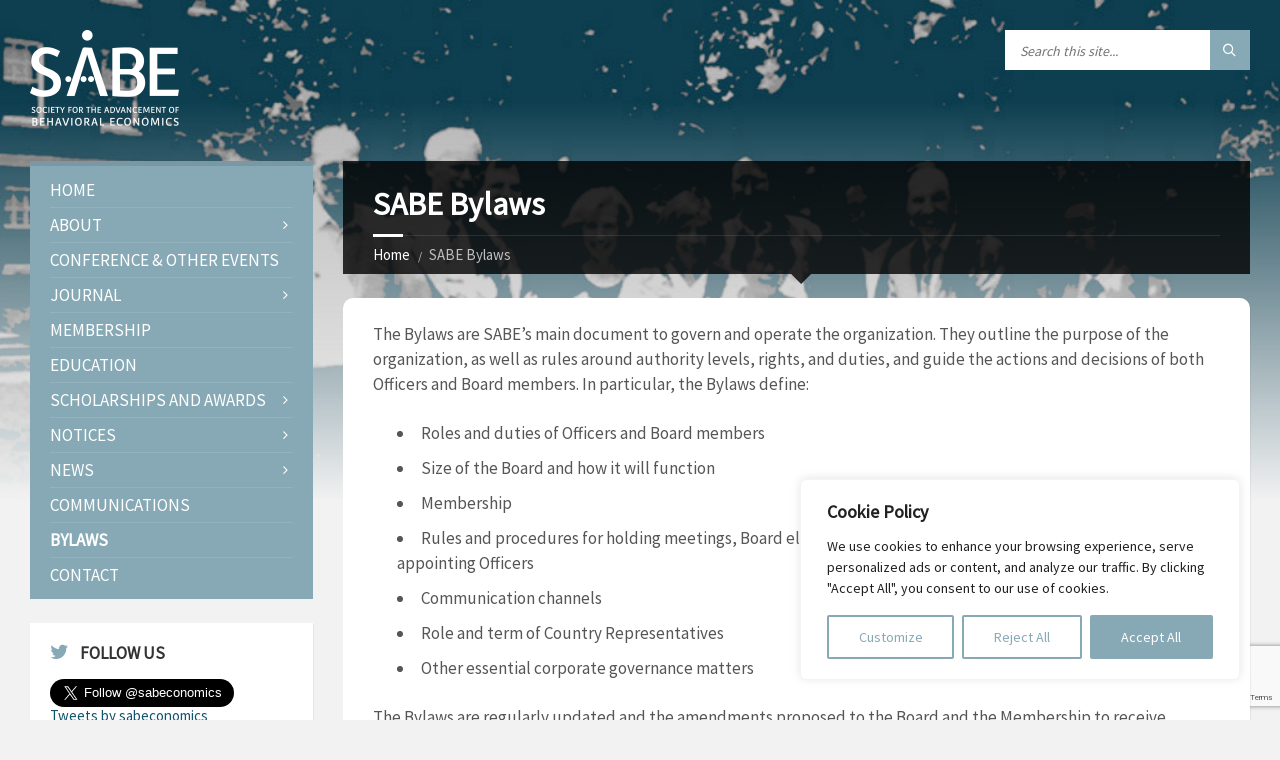

--- FILE ---
content_type: text/html; charset=UTF-8
request_url: https://sabeconomics.org/bylaws/
body_size: 19932
content:
<!DOCTYPE html>
<html lang="en-US">
<head data-template-uri="https://sabeconomics.org/wordpress/wp-content/themes/townpress">
	
<!-- Google tag (gtag.js) -->
<script async src="https://www.googletagmanager.com/gtag/js?id=G-HCHB1WQF7L"></script>
<script>
  window.dataLayer = window.dataLayer || [];
  function gtag(){dataLayer.push(arguments);}
  gtag('js', new Date());

  gtag('config', 'G-HCHB1WQF7L');
</script>

	
    <meta http-equiv="Content-Type" content="text/html; charset=UTF-8" />
    <meta name="viewport" content="width=device-width, initial-scale=1.0">
    <link rel="profile" href="http://gmpg.org/xfn/11" />
    <link rel="pingback" href="https://sabeconomics.org/wordpress/xmlrpc.php" />
	<link rel="shortcut icon" href="https://sabeconomics.org/wordpress/wp-content/uploads/favicon.png">    <meta name='robots' content='index, follow, max-image-preview:large, max-snippet:-1, max-video-preview:-1' />
	<style>img:is([sizes="auto" i], [sizes^="auto," i]) { contain-intrinsic-size: 3000px 1500px }</style>
	
	<!-- This site is optimized with the Yoast SEO plugin v26.3 - https://yoast.com/wordpress/plugins/seo/ -->
	<title>SABE Bylaws - SABE</title>
	<link rel="canonical" href="https://sabeconomics.org/bylaws/" />
	<meta property="og:locale" content="en_US" />
	<meta property="og:type" content="article" />
	<meta property="og:title" content="SABE Bylaws - SABE" />
	<meta property="og:description" content="The Bylaws are SABE’s main document to govern and operate the organization. They outline the purpose of the organization, as well as rules around authority levels, rights, and duties, and guide the actions and decisions of both Officers and Board members. In particular, the Bylaws define: Roles and duties of Officers and Board members Size [&hellip;]" />
	<meta property="og:url" content="https://sabeconomics.org/bylaws/" />
	<meta property="og:site_name" content="SABE" />
	<meta property="article:modified_time" content="2020-03-15T13:17:56+00:00" />
	<meta name="twitter:card" content="summary_large_image" />
	<meta name="twitter:site" content="@sabeconomics" />
	<meta name="twitter:label1" content="Est. reading time" />
	<meta name="twitter:data1" content="1 minute" />
	<script type="application/ld+json" class="yoast-schema-graph">{"@context":"https://schema.org","@graph":[{"@type":"WebPage","@id":"https://sabeconomics.org/bylaws/","url":"https://sabeconomics.org/bylaws/","name":"SABE Bylaws - SABE","isPartOf":{"@id":"https://sabeconomics.org/#website"},"datePublished":"2020-03-15T12:52:43+00:00","dateModified":"2020-03-15T13:17:56+00:00","breadcrumb":{"@id":"https://sabeconomics.org/bylaws/#breadcrumb"},"inLanguage":"en-US","potentialAction":[{"@type":"ReadAction","target":["https://sabeconomics.org/bylaws/"]}]},{"@type":"BreadcrumbList","@id":"https://sabeconomics.org/bylaws/#breadcrumb","itemListElement":[{"@type":"ListItem","position":1,"name":"Home","item":"https://sabeconomics.org/"},{"@type":"ListItem","position":2,"name":"SABE Bylaws"}]},{"@type":"WebSite","@id":"https://sabeconomics.org/#website","url":"https://sabeconomics.org/","name":"SABE","description":"Society for the Advancement of Behavioral Economics","publisher":{"@id":"https://sabeconomics.org/#organization"},"potentialAction":[{"@type":"SearchAction","target":{"@type":"EntryPoint","urlTemplate":"https://sabeconomics.org/?s={search_term_string}"},"query-input":{"@type":"PropertyValueSpecification","valueRequired":true,"valueName":"search_term_string"}}],"inLanguage":"en-US"},{"@type":"Organization","@id":"https://sabeconomics.org/#organization","name":"SABE","url":"https://sabeconomics.org/","logo":{"@type":"ImageObject","inLanguage":"en-US","@id":"https://sabeconomics.org/#/schema/logo/image/","url":"https://sabeconomics.org/wordpress/wp-content/uploads/SABE-logo-1.png","contentUrl":"https://sabeconomics.org/wordpress/wp-content/uploads/SABE-logo-1.png","width":900,"height":900,"caption":"SABE"},"image":{"@id":"https://sabeconomics.org/#/schema/logo/image/"},"sameAs":["https://x.com/sabeconomics"]}]}</script>
	<!-- / Yoast SEO plugin. -->


<link rel='dns-prefetch' href='//fonts.googleapis.com' />
<link rel='preconnect' href='https://fonts.gstatic.com' crossorigin />
<link rel="alternate" type="application/rss+xml" title="SABE &raquo; Feed" href="https://sabeconomics.org/feed/" />
<link rel="alternate" type="application/rss+xml" title="SABE &raquo; Comments Feed" href="https://sabeconomics.org/comments/feed/" />
<script type="text/javascript">
/* <![CDATA[ */
window._wpemojiSettings = {"baseUrl":"https:\/\/s.w.org\/images\/core\/emoji\/15.0.3\/72x72\/","ext":".png","svgUrl":"https:\/\/s.w.org\/images\/core\/emoji\/15.0.3\/svg\/","svgExt":".svg","source":{"concatemoji":"https:\/\/sabeconomics.org\/wordpress\/wp-includes\/js\/wp-emoji-release.min.js?ver=6.7.4"}};
/*! This file is auto-generated */
!function(i,n){var o,s,e;function c(e){try{var t={supportTests:e,timestamp:(new Date).valueOf()};sessionStorage.setItem(o,JSON.stringify(t))}catch(e){}}function p(e,t,n){e.clearRect(0,0,e.canvas.width,e.canvas.height),e.fillText(t,0,0);var t=new Uint32Array(e.getImageData(0,0,e.canvas.width,e.canvas.height).data),r=(e.clearRect(0,0,e.canvas.width,e.canvas.height),e.fillText(n,0,0),new Uint32Array(e.getImageData(0,0,e.canvas.width,e.canvas.height).data));return t.every(function(e,t){return e===r[t]})}function u(e,t,n){switch(t){case"flag":return n(e,"\ud83c\udff3\ufe0f\u200d\u26a7\ufe0f","\ud83c\udff3\ufe0f\u200b\u26a7\ufe0f")?!1:!n(e,"\ud83c\uddfa\ud83c\uddf3","\ud83c\uddfa\u200b\ud83c\uddf3")&&!n(e,"\ud83c\udff4\udb40\udc67\udb40\udc62\udb40\udc65\udb40\udc6e\udb40\udc67\udb40\udc7f","\ud83c\udff4\u200b\udb40\udc67\u200b\udb40\udc62\u200b\udb40\udc65\u200b\udb40\udc6e\u200b\udb40\udc67\u200b\udb40\udc7f");case"emoji":return!n(e,"\ud83d\udc26\u200d\u2b1b","\ud83d\udc26\u200b\u2b1b")}return!1}function f(e,t,n){var r="undefined"!=typeof WorkerGlobalScope&&self instanceof WorkerGlobalScope?new OffscreenCanvas(300,150):i.createElement("canvas"),a=r.getContext("2d",{willReadFrequently:!0}),o=(a.textBaseline="top",a.font="600 32px Arial",{});return e.forEach(function(e){o[e]=t(a,e,n)}),o}function t(e){var t=i.createElement("script");t.src=e,t.defer=!0,i.head.appendChild(t)}"undefined"!=typeof Promise&&(o="wpEmojiSettingsSupports",s=["flag","emoji"],n.supports={everything:!0,everythingExceptFlag:!0},e=new Promise(function(e){i.addEventListener("DOMContentLoaded",e,{once:!0})}),new Promise(function(t){var n=function(){try{var e=JSON.parse(sessionStorage.getItem(o));if("object"==typeof e&&"number"==typeof e.timestamp&&(new Date).valueOf()<e.timestamp+604800&&"object"==typeof e.supportTests)return e.supportTests}catch(e){}return null}();if(!n){if("undefined"!=typeof Worker&&"undefined"!=typeof OffscreenCanvas&&"undefined"!=typeof URL&&URL.createObjectURL&&"undefined"!=typeof Blob)try{var e="postMessage("+f.toString()+"("+[JSON.stringify(s),u.toString(),p.toString()].join(",")+"));",r=new Blob([e],{type:"text/javascript"}),a=new Worker(URL.createObjectURL(r),{name:"wpTestEmojiSupports"});return void(a.onmessage=function(e){c(n=e.data),a.terminate(),t(n)})}catch(e){}c(n=f(s,u,p))}t(n)}).then(function(e){for(var t in e)n.supports[t]=e[t],n.supports.everything=n.supports.everything&&n.supports[t],"flag"!==t&&(n.supports.everythingExceptFlag=n.supports.everythingExceptFlag&&n.supports[t]);n.supports.everythingExceptFlag=n.supports.everythingExceptFlag&&!n.supports.flag,n.DOMReady=!1,n.readyCallback=function(){n.DOMReady=!0}}).then(function(){return e}).then(function(){var e;n.supports.everything||(n.readyCallback(),(e=n.source||{}).concatemoji?t(e.concatemoji):e.wpemoji&&e.twemoji&&(t(e.twemoji),t(e.wpemoji)))}))}((window,document),window._wpemojiSettings);
/* ]]> */
</script>
<style id='wp-emoji-styles-inline-css' type='text/css'>

	img.wp-smiley, img.emoji {
		display: inline !important;
		border: none !important;
		box-shadow: none !important;
		height: 1em !important;
		width: 1em !important;
		margin: 0 0.07em !important;
		vertical-align: -0.1em !important;
		background: none !important;
		padding: 0 !important;
	}
</style>
<link rel='stylesheet' id='wp-block-library-css' href='https://sabeconomics.org/wordpress/wp-includes/css/dist/block-library/style.min.css?ver=6.7.4' type='text/css' media='all' />
<style id='classic-theme-styles-inline-css' type='text/css'>
/*! This file is auto-generated */
.wp-block-button__link{color:#fff;background-color:#32373c;border-radius:9999px;box-shadow:none;text-decoration:none;padding:calc(.667em + 2px) calc(1.333em + 2px);font-size:1.125em}.wp-block-file__button{background:#32373c;color:#fff;text-decoration:none}
</style>
<style id='global-styles-inline-css' type='text/css'>
:root{--wp--preset--aspect-ratio--square: 1;--wp--preset--aspect-ratio--4-3: 4/3;--wp--preset--aspect-ratio--3-4: 3/4;--wp--preset--aspect-ratio--3-2: 3/2;--wp--preset--aspect-ratio--2-3: 2/3;--wp--preset--aspect-ratio--16-9: 16/9;--wp--preset--aspect-ratio--9-16: 9/16;--wp--preset--color--black: #000000;--wp--preset--color--cyan-bluish-gray: #abb8c3;--wp--preset--color--white: #ffffff;--wp--preset--color--pale-pink: #f78da7;--wp--preset--color--vivid-red: #cf2e2e;--wp--preset--color--luminous-vivid-orange: #ff6900;--wp--preset--color--luminous-vivid-amber: #fcb900;--wp--preset--color--light-green-cyan: #7bdcb5;--wp--preset--color--vivid-green-cyan: #00d084;--wp--preset--color--pale-cyan-blue: #8ed1fc;--wp--preset--color--vivid-cyan-blue: #0693e3;--wp--preset--color--vivid-purple: #9b51e0;--wp--preset--gradient--vivid-cyan-blue-to-vivid-purple: linear-gradient(135deg,rgba(6,147,227,1) 0%,rgb(155,81,224) 100%);--wp--preset--gradient--light-green-cyan-to-vivid-green-cyan: linear-gradient(135deg,rgb(122,220,180) 0%,rgb(0,208,130) 100%);--wp--preset--gradient--luminous-vivid-amber-to-luminous-vivid-orange: linear-gradient(135deg,rgba(252,185,0,1) 0%,rgba(255,105,0,1) 100%);--wp--preset--gradient--luminous-vivid-orange-to-vivid-red: linear-gradient(135deg,rgba(255,105,0,1) 0%,rgb(207,46,46) 100%);--wp--preset--gradient--very-light-gray-to-cyan-bluish-gray: linear-gradient(135deg,rgb(238,238,238) 0%,rgb(169,184,195) 100%);--wp--preset--gradient--cool-to-warm-spectrum: linear-gradient(135deg,rgb(74,234,220) 0%,rgb(151,120,209) 20%,rgb(207,42,186) 40%,rgb(238,44,130) 60%,rgb(251,105,98) 80%,rgb(254,248,76) 100%);--wp--preset--gradient--blush-light-purple: linear-gradient(135deg,rgb(255,206,236) 0%,rgb(152,150,240) 100%);--wp--preset--gradient--blush-bordeaux: linear-gradient(135deg,rgb(254,205,165) 0%,rgb(254,45,45) 50%,rgb(107,0,62) 100%);--wp--preset--gradient--luminous-dusk: linear-gradient(135deg,rgb(255,203,112) 0%,rgb(199,81,192) 50%,rgb(65,88,208) 100%);--wp--preset--gradient--pale-ocean: linear-gradient(135deg,rgb(255,245,203) 0%,rgb(182,227,212) 50%,rgb(51,167,181) 100%);--wp--preset--gradient--electric-grass: linear-gradient(135deg,rgb(202,248,128) 0%,rgb(113,206,126) 100%);--wp--preset--gradient--midnight: linear-gradient(135deg,rgb(2,3,129) 0%,rgb(40,116,252) 100%);--wp--preset--font-size--small: 13px;--wp--preset--font-size--medium: 20px;--wp--preset--font-size--large: 36px;--wp--preset--font-size--x-large: 42px;--wp--preset--spacing--20: 0.44rem;--wp--preset--spacing--30: 0.67rem;--wp--preset--spacing--40: 1rem;--wp--preset--spacing--50: 1.5rem;--wp--preset--spacing--60: 2.25rem;--wp--preset--spacing--70: 3.38rem;--wp--preset--spacing--80: 5.06rem;--wp--preset--shadow--natural: 6px 6px 9px rgba(0, 0, 0, 0.2);--wp--preset--shadow--deep: 12px 12px 50px rgba(0, 0, 0, 0.4);--wp--preset--shadow--sharp: 6px 6px 0px rgba(0, 0, 0, 0.2);--wp--preset--shadow--outlined: 6px 6px 0px -3px rgba(255, 255, 255, 1), 6px 6px rgba(0, 0, 0, 1);--wp--preset--shadow--crisp: 6px 6px 0px rgba(0, 0, 0, 1);}:where(.is-layout-flex){gap: 0.5em;}:where(.is-layout-grid){gap: 0.5em;}body .is-layout-flex{display: flex;}.is-layout-flex{flex-wrap: wrap;align-items: center;}.is-layout-flex > :is(*, div){margin: 0;}body .is-layout-grid{display: grid;}.is-layout-grid > :is(*, div){margin: 0;}:where(.wp-block-columns.is-layout-flex){gap: 2em;}:where(.wp-block-columns.is-layout-grid){gap: 2em;}:where(.wp-block-post-template.is-layout-flex){gap: 1.25em;}:where(.wp-block-post-template.is-layout-grid){gap: 1.25em;}.has-black-color{color: var(--wp--preset--color--black) !important;}.has-cyan-bluish-gray-color{color: var(--wp--preset--color--cyan-bluish-gray) !important;}.has-white-color{color: var(--wp--preset--color--white) !important;}.has-pale-pink-color{color: var(--wp--preset--color--pale-pink) !important;}.has-vivid-red-color{color: var(--wp--preset--color--vivid-red) !important;}.has-luminous-vivid-orange-color{color: var(--wp--preset--color--luminous-vivid-orange) !important;}.has-luminous-vivid-amber-color{color: var(--wp--preset--color--luminous-vivid-amber) !important;}.has-light-green-cyan-color{color: var(--wp--preset--color--light-green-cyan) !important;}.has-vivid-green-cyan-color{color: var(--wp--preset--color--vivid-green-cyan) !important;}.has-pale-cyan-blue-color{color: var(--wp--preset--color--pale-cyan-blue) !important;}.has-vivid-cyan-blue-color{color: var(--wp--preset--color--vivid-cyan-blue) !important;}.has-vivid-purple-color{color: var(--wp--preset--color--vivid-purple) !important;}.has-black-background-color{background-color: var(--wp--preset--color--black) !important;}.has-cyan-bluish-gray-background-color{background-color: var(--wp--preset--color--cyan-bluish-gray) !important;}.has-white-background-color{background-color: var(--wp--preset--color--white) !important;}.has-pale-pink-background-color{background-color: var(--wp--preset--color--pale-pink) !important;}.has-vivid-red-background-color{background-color: var(--wp--preset--color--vivid-red) !important;}.has-luminous-vivid-orange-background-color{background-color: var(--wp--preset--color--luminous-vivid-orange) !important;}.has-luminous-vivid-amber-background-color{background-color: var(--wp--preset--color--luminous-vivid-amber) !important;}.has-light-green-cyan-background-color{background-color: var(--wp--preset--color--light-green-cyan) !important;}.has-vivid-green-cyan-background-color{background-color: var(--wp--preset--color--vivid-green-cyan) !important;}.has-pale-cyan-blue-background-color{background-color: var(--wp--preset--color--pale-cyan-blue) !important;}.has-vivid-cyan-blue-background-color{background-color: var(--wp--preset--color--vivid-cyan-blue) !important;}.has-vivid-purple-background-color{background-color: var(--wp--preset--color--vivid-purple) !important;}.has-black-border-color{border-color: var(--wp--preset--color--black) !important;}.has-cyan-bluish-gray-border-color{border-color: var(--wp--preset--color--cyan-bluish-gray) !important;}.has-white-border-color{border-color: var(--wp--preset--color--white) !important;}.has-pale-pink-border-color{border-color: var(--wp--preset--color--pale-pink) !important;}.has-vivid-red-border-color{border-color: var(--wp--preset--color--vivid-red) !important;}.has-luminous-vivid-orange-border-color{border-color: var(--wp--preset--color--luminous-vivid-orange) !important;}.has-luminous-vivid-amber-border-color{border-color: var(--wp--preset--color--luminous-vivid-amber) !important;}.has-light-green-cyan-border-color{border-color: var(--wp--preset--color--light-green-cyan) !important;}.has-vivid-green-cyan-border-color{border-color: var(--wp--preset--color--vivid-green-cyan) !important;}.has-pale-cyan-blue-border-color{border-color: var(--wp--preset--color--pale-cyan-blue) !important;}.has-vivid-cyan-blue-border-color{border-color: var(--wp--preset--color--vivid-cyan-blue) !important;}.has-vivid-purple-border-color{border-color: var(--wp--preset--color--vivid-purple) !important;}.has-vivid-cyan-blue-to-vivid-purple-gradient-background{background: var(--wp--preset--gradient--vivid-cyan-blue-to-vivid-purple) !important;}.has-light-green-cyan-to-vivid-green-cyan-gradient-background{background: var(--wp--preset--gradient--light-green-cyan-to-vivid-green-cyan) !important;}.has-luminous-vivid-amber-to-luminous-vivid-orange-gradient-background{background: var(--wp--preset--gradient--luminous-vivid-amber-to-luminous-vivid-orange) !important;}.has-luminous-vivid-orange-to-vivid-red-gradient-background{background: var(--wp--preset--gradient--luminous-vivid-orange-to-vivid-red) !important;}.has-very-light-gray-to-cyan-bluish-gray-gradient-background{background: var(--wp--preset--gradient--very-light-gray-to-cyan-bluish-gray) !important;}.has-cool-to-warm-spectrum-gradient-background{background: var(--wp--preset--gradient--cool-to-warm-spectrum) !important;}.has-blush-light-purple-gradient-background{background: var(--wp--preset--gradient--blush-light-purple) !important;}.has-blush-bordeaux-gradient-background{background: var(--wp--preset--gradient--blush-bordeaux) !important;}.has-luminous-dusk-gradient-background{background: var(--wp--preset--gradient--luminous-dusk) !important;}.has-pale-ocean-gradient-background{background: var(--wp--preset--gradient--pale-ocean) !important;}.has-electric-grass-gradient-background{background: var(--wp--preset--gradient--electric-grass) !important;}.has-midnight-gradient-background{background: var(--wp--preset--gradient--midnight) !important;}.has-small-font-size{font-size: var(--wp--preset--font-size--small) !important;}.has-medium-font-size{font-size: var(--wp--preset--font-size--medium) !important;}.has-large-font-size{font-size: var(--wp--preset--font-size--large) !important;}.has-x-large-font-size{font-size: var(--wp--preset--font-size--x-large) !important;}
:where(.wp-block-post-template.is-layout-flex){gap: 1.25em;}:where(.wp-block-post-template.is-layout-grid){gap: 1.25em;}
:where(.wp-block-columns.is-layout-flex){gap: 2em;}:where(.wp-block-columns.is-layout-grid){gap: 2em;}
:root :where(.wp-block-pullquote){font-size: 1.5em;line-height: 1.6;}
</style>
<link rel='stylesheet' id='intl-tel-input-css' href='https://sabeconomics.org/wordpress/wp-content/plugins/cf7-power-pack//assets/intl-tel-input/css/intlTelInput.min.css?ver=1.0.9' type='text/css' media='all' />
<link rel='stylesheet' id='country-select-css' href='https://sabeconomics.org/wordpress/wp-content/plugins/cf7-power-pack//assets/country-select-js/css/countrySelect.min.css?ver=1.0.9' type='text/css' media='all' />
<link rel='stylesheet' id='sweetalert2-css' href='https://sabeconomics.org/wordpress/wp-content/plugins/cf7-power-pack//assets/sweetalert2.min.css?ver=1.0.9' type='text/css' media='all' />
<link rel='stylesheet' id='frontend-css' href='https://sabeconomics.org/wordpress/wp-content/plugins/cf7-power-pack//assets/css/frontend.css?ver=1.0.9' type='text/css' media='all' />
<link rel='stylesheet' id='parent-style-css' href='https://sabeconomics.org/wordpress/wp-content/themes/townpress/style.css?ver=6.7.4' type='text/css' media='all' />
<link rel='stylesheet' id='main-style-css' href='https://sabeconomics.org/wordpress/wp-content/themes/townpress-child/style.css' type='text/css' media='all' />
<style id='main-style-inline-css' type='text/css'>
body { font-family: 'Source Sans Pro', Arial, sans-serif; font-size: 17px; font-weight: 400; }
 .header-branding.m-large-logo span { max-width: 260px; } .header-branding.m-small-logo span { max-width: 150px; } @media ( max-width: 991px ) { .header-branding.m-small-logo span, .header-branding.m-large-logo span { max-width: 150px; } }
</style>
<link rel='stylesheet' id='custom-skin-css' href='https://sabeconomics.org/wordpress/wp-content/themes/townpress-child/library/css/customskin.css' type='text/css' media='all' />
<style id='custom-skin-inline-css' type='text/css'>
.wpcf7-not-valid-tip {
  font-size: 0.9em;
  background: yellow;
  padding: 0px 10px;
  border-radius: 5px;
}
</style>
<link rel="preload" as="style" href="https://fonts.googleapis.com/css?family=Source%20Sans%20Pro:400&#038;display=swap&#038;ver=6.7.4" /><link rel="stylesheet" href="https://fonts.googleapis.com/css?family=Source%20Sans%20Pro:400&#038;display=swap&#038;ver=6.7.4" media="print" onload="this.media='all'"><noscript><link rel="stylesheet" href="https://fonts.googleapis.com/css?family=Source%20Sans%20Pro:400&#038;display=swap&#038;ver=6.7.4" /></noscript><script type="text/javascript" id="cookie-law-info-js-extra">
/* <![CDATA[ */
var _ckyConfig = {"_ipData":[],"_assetsURL":"https:\/\/sabeconomics.org\/wordpress\/wp-content\/plugins\/cookie-law-info\/lite\/frontend\/images\/","_publicURL":"https:\/\/sabeconomics.org\/wordpress","_expiry":"365","_categories":[{"name":"Necessary","slug":"necessary","isNecessary":true,"ccpaDoNotSell":true,"cookies":[{"cookieID":"_GRECAPTCHA","domain":"www.google.com","provider":""}],"active":true,"defaultConsent":{"gdpr":true,"ccpa":true}},{"name":"Functional","slug":"functional","isNecessary":false,"ccpaDoNotSell":true,"cookies":[],"active":true,"defaultConsent":{"gdpr":false,"ccpa":false}},{"name":"Analytics","slug":"analytics","isNecessary":false,"ccpaDoNotSell":true,"cookies":[{"cookieID":"_ga","domain":".sabeconomics.org","provider":""},{"cookieID":"_ga_*","domain":".sabeconomics.org","provider":""}],"active":true,"defaultConsent":{"gdpr":true,"ccpa":false}},{"name":"Performance","slug":"performance","isNecessary":false,"ccpaDoNotSell":true,"cookies":[],"active":true,"defaultConsent":{"gdpr":false,"ccpa":false}},{"name":"Advertisement","slug":"advertisement","isNecessary":false,"ccpaDoNotSell":true,"cookies":[],"active":true,"defaultConsent":{"gdpr":false,"ccpa":false}}],"_activeLaw":"gdpr","_rootDomain":"","_block":"1","_showBanner":"1","_bannerConfig":{"settings":{"type":"box","preferenceCenterType":"popup","position":"bottom-right","applicableLaw":"gdpr"},"behaviours":{"reloadBannerOnAccept":false,"loadAnalyticsByDefault":false,"animations":{"onLoad":"animate","onHide":"sticky"}},"config":{"revisitConsent":{"status":true,"tag":"revisit-consent","position":"bottom-left","meta":{"url":"#"},"styles":{"background-color":"#87a9b5"},"elements":{"title":{"type":"text","tag":"revisit-consent-title","status":true,"styles":{"color":"#0056a7"}}}},"preferenceCenter":{"toggle":{"status":true,"tag":"detail-category-toggle","type":"toggle","states":{"active":{"styles":{"background-color":"#1863DC"}},"inactive":{"styles":{"background-color":"#D0D5D2"}}}}},"categoryPreview":{"status":false,"toggle":{"status":true,"tag":"detail-category-preview-toggle","type":"toggle","states":{"active":{"styles":{"background-color":"#1863DC"}},"inactive":{"styles":{"background-color":"#D0D5D2"}}}}},"videoPlaceholder":{"status":true,"styles":{"background-color":"#000000","border-color":"#000000","color":"#ffffff"}},"readMore":{"status":false,"tag":"readmore-button","type":"link","meta":{"noFollow":true,"newTab":true},"styles":{"color":"#87a9b5","background-color":"transparent","border-color":"transparent"}},"showMore":{"status":true,"tag":"show-desc-button","type":"button","styles":{"color":"#1863DC"}},"showLess":{"status":true,"tag":"hide-desc-button","type":"button","styles":{"color":"#1863DC"}},"alwaysActive":{"status":true,"tag":"always-active","styles":{"color":"#008000"}},"manualLinks":{"status":true,"tag":"manual-links","type":"link","styles":{"color":"#1863DC"}},"auditTable":{"status":true},"optOption":{"status":true,"toggle":{"status":true,"tag":"optout-option-toggle","type":"toggle","states":{"active":{"styles":{"background-color":"#1863dc"}},"inactive":{"styles":{"background-color":"#FFFFFF"}}}}}}},"_version":"3.3.6","_logConsent":"1","_tags":[{"tag":"accept-button","styles":{"color":"#FFFFFF","background-color":"#87a9b5","border-color":"#87a9b5"}},{"tag":"reject-button","styles":{"color":"#87a9b5","background-color":"transparent","border-color":"#87a9b5"}},{"tag":"settings-button","styles":{"color":"#87a9b5","background-color":"transparent","border-color":"#87a9b5"}},{"tag":"readmore-button","styles":{"color":"#87a9b5","background-color":"transparent","border-color":"transparent"}},{"tag":"donotsell-button","styles":{"color":"#1863DC","background-color":"transparent","border-color":"transparent"}},{"tag":"show-desc-button","styles":{"color":"#1863DC"}},{"tag":"hide-desc-button","styles":{"color":"#1863DC"}},{"tag":"cky-always-active","styles":[]},{"tag":"cky-link","styles":[]},{"tag":"accept-button","styles":{"color":"#FFFFFF","background-color":"#87a9b5","border-color":"#87a9b5"}},{"tag":"revisit-consent","styles":{"background-color":"#87a9b5"}}],"_shortCodes":[{"key":"cky_readmore","content":"<a href=\"#\" class=\"cky-policy\" aria-label=\"Cookie Policy\" target=\"_blank\" rel=\"noopener\" data-cky-tag=\"readmore-button\">Cookie Policy<\/a>","tag":"readmore-button","status":false,"attributes":{"rel":"nofollow","target":"_blank"}},{"key":"cky_show_desc","content":"<button class=\"cky-show-desc-btn\" data-cky-tag=\"show-desc-button\" aria-label=\"Show more\">Show more<\/button>","tag":"show-desc-button","status":true,"attributes":[]},{"key":"cky_hide_desc","content":"<button class=\"cky-show-desc-btn\" data-cky-tag=\"hide-desc-button\" aria-label=\"Show less\">Show less<\/button>","tag":"hide-desc-button","status":true,"attributes":[]},{"key":"cky_optout_show_desc","content":"[cky_optout_show_desc]","tag":"optout-show-desc-button","status":true,"attributes":[]},{"key":"cky_optout_hide_desc","content":"[cky_optout_hide_desc]","tag":"optout-hide-desc-button","status":true,"attributes":[]},{"key":"cky_category_toggle_label","content":"[cky_{{status}}_category_label] [cky_preference_{{category_slug}}_title]","tag":"","status":true,"attributes":[]},{"key":"cky_enable_category_label","content":"Enable","tag":"","status":true,"attributes":[]},{"key":"cky_disable_category_label","content":"Disable","tag":"","status":true,"attributes":[]},{"key":"cky_video_placeholder","content":"<div class=\"video-placeholder-normal\" data-cky-tag=\"video-placeholder\" id=\"[UNIQUEID]\"><p class=\"video-placeholder-text-normal\" data-cky-tag=\"placeholder-title\">Please accept cookies to access this content<\/p><\/div>","tag":"","status":true,"attributes":[]},{"key":"cky_enable_optout_label","content":"Enable","tag":"","status":true,"attributes":[]},{"key":"cky_disable_optout_label","content":"Disable","tag":"","status":true,"attributes":[]},{"key":"cky_optout_toggle_label","content":"[cky_{{status}}_optout_label] [cky_optout_option_title]","tag":"","status":true,"attributes":[]},{"key":"cky_optout_option_title","content":"Do Not Sell or Share My Personal Information","tag":"","status":true,"attributes":[]},{"key":"cky_optout_close_label","content":"Close","tag":"","status":true,"attributes":[]},{"key":"cky_preference_close_label","content":"Close","tag":"","status":true,"attributes":[]}],"_rtl":"","_language":"en","_providersToBlock":[]};
var _ckyStyles = {"css":".cky-overlay{background: #000000; opacity: 0.4; position: fixed; top: 0; left: 0; width: 100%; height: 100%; z-index: 99999999;}.cky-hide{display: none;}.cky-btn-revisit-wrapper{display: flex; align-items: center; justify-content: center; background: #0056a7; width: 45px; height: 45px; border-radius: 50%; position: fixed; z-index: 999999; cursor: pointer;}.cky-revisit-bottom-left{bottom: 15px; left: 15px;}.cky-revisit-bottom-right{bottom: 15px; right: 15px;}.cky-btn-revisit-wrapper .cky-btn-revisit{display: flex; align-items: center; justify-content: center; background: none; border: none; cursor: pointer; position: relative; margin: 0; padding: 0;}.cky-btn-revisit-wrapper .cky-btn-revisit img{max-width: fit-content; margin: 0; height: 30px; width: 30px;}.cky-revisit-bottom-left:hover::before{content: attr(data-tooltip); position: absolute; background: #4e4b66; color: #ffffff; left: calc(100% + 7px); font-size: 12px; line-height: 16px; width: max-content; padding: 4px 8px; border-radius: 4px;}.cky-revisit-bottom-left:hover::after{position: absolute; content: \"\"; border: 5px solid transparent; left: calc(100% + 2px); border-left-width: 0; border-right-color: #4e4b66;}.cky-revisit-bottom-right:hover::before{content: attr(data-tooltip); position: absolute; background: #4e4b66; color: #ffffff; right: calc(100% + 7px); font-size: 12px; line-height: 16px; width: max-content; padding: 4px 8px; border-radius: 4px;}.cky-revisit-bottom-right:hover::after{position: absolute; content: \"\"; border: 5px solid transparent; right: calc(100% + 2px); border-right-width: 0; border-left-color: #4e4b66;}.cky-revisit-hide{display: none;}.cky-consent-container{position: fixed; width: 440px; box-sizing: border-box; z-index: 9999999; border-radius: 6px;}.cky-consent-container .cky-consent-bar{background: #ffffff; border: 1px solid; padding: 20px 26px; box-shadow: 0 -1px 10px 0 #acabab4d; border-radius: 6px;}.cky-box-bottom-left{bottom: 40px; left: 40px;}.cky-box-bottom-right{bottom: 40px; right: 40px;}.cky-box-top-left{top: 40px; left: 40px;}.cky-box-top-right{top: 40px; right: 40px;}.cky-custom-brand-logo-wrapper .cky-custom-brand-logo{width: 100px; height: auto; margin: 0 0 12px 0;}.cky-notice .cky-title{color: #212121; font-weight: 700; font-size: 18px; line-height: 24px; margin: 0 0 12px 0;}.cky-notice-des *,.cky-preference-content-wrapper *,.cky-accordion-header-des *,.cky-gpc-wrapper .cky-gpc-desc *{font-size: 14px;}.cky-notice-des{color: #212121; font-size: 14px; line-height: 24px; font-weight: 400;}.cky-notice-des img{height: 25px; width: 25px;}.cky-consent-bar .cky-notice-des p,.cky-gpc-wrapper .cky-gpc-desc p,.cky-preference-body-wrapper .cky-preference-content-wrapper p,.cky-accordion-header-wrapper .cky-accordion-header-des p,.cky-cookie-des-table li div:last-child p{color: inherit; margin-top: 0; overflow-wrap: break-word;}.cky-notice-des P:last-child,.cky-preference-content-wrapper p:last-child,.cky-cookie-des-table li div:last-child p:last-child,.cky-gpc-wrapper .cky-gpc-desc p:last-child{margin-bottom: 0;}.cky-notice-des a.cky-policy,.cky-notice-des button.cky-policy{font-size: 14px; color: #1863dc; white-space: nowrap; cursor: pointer; background: transparent; border: 1px solid; text-decoration: underline;}.cky-notice-des button.cky-policy{padding: 0;}.cky-notice-des a.cky-policy:focus-visible,.cky-notice-des button.cky-policy:focus-visible,.cky-preference-content-wrapper .cky-show-desc-btn:focus-visible,.cky-accordion-header .cky-accordion-btn:focus-visible,.cky-preference-header .cky-btn-close:focus-visible,.cky-switch input[type=\"checkbox\"]:focus-visible,.cky-footer-wrapper a:focus-visible,.cky-btn:focus-visible{outline: 2px solid #1863dc; outline-offset: 2px;}.cky-btn:focus:not(:focus-visible),.cky-accordion-header .cky-accordion-btn:focus:not(:focus-visible),.cky-preference-content-wrapper .cky-show-desc-btn:focus:not(:focus-visible),.cky-btn-revisit-wrapper .cky-btn-revisit:focus:not(:focus-visible),.cky-preference-header .cky-btn-close:focus:not(:focus-visible),.cky-consent-bar .cky-banner-btn-close:focus:not(:focus-visible){outline: 0;}button.cky-show-desc-btn:not(:hover):not(:active){color: #1863dc; background: transparent;}button.cky-accordion-btn:not(:hover):not(:active),button.cky-banner-btn-close:not(:hover):not(:active),button.cky-btn-revisit:not(:hover):not(:active),button.cky-btn-close:not(:hover):not(:active){background: transparent;}.cky-consent-bar button:hover,.cky-modal.cky-modal-open button:hover,.cky-consent-bar button:focus,.cky-modal.cky-modal-open button:focus{text-decoration: none;}.cky-notice-btn-wrapper{display: flex; justify-content: flex-start; align-items: center; flex-wrap: wrap; margin-top: 16px;}.cky-notice-btn-wrapper .cky-btn{text-shadow: none; box-shadow: none;}.cky-btn{flex: auto; max-width: 100%; font-size: 14px; font-family: inherit; line-height: 24px; padding: 8px; font-weight: 500; margin: 0 8px 0 0; border-radius: 2px; cursor: pointer; text-align: center; text-transform: none; min-height: 0;}.cky-btn:hover{opacity: 0.8;}.cky-btn-customize{color: #1863dc; background: transparent; border: 2px solid #1863dc;}.cky-btn-reject{color: #1863dc; background: transparent; border: 2px solid #1863dc;}.cky-btn-accept{background: #1863dc; color: #ffffff; border: 2px solid #1863dc;}.cky-btn:last-child{margin-right: 0;}@media (max-width: 576px){.cky-box-bottom-left{bottom: 0; left: 0;}.cky-box-bottom-right{bottom: 0; right: 0;}.cky-box-top-left{top: 0; left: 0;}.cky-box-top-right{top: 0; right: 0;}}@media (max-width: 440px){.cky-box-bottom-left, .cky-box-bottom-right, .cky-box-top-left, .cky-box-top-right{width: 100%; max-width: 100%;}.cky-consent-container .cky-consent-bar{padding: 20px 0;}.cky-custom-brand-logo-wrapper, .cky-notice .cky-title, .cky-notice-des, .cky-notice-btn-wrapper{padding: 0 24px;}.cky-notice-des{max-height: 40vh; overflow-y: scroll;}.cky-notice-btn-wrapper{flex-direction: column; margin-top: 0;}.cky-btn{width: 100%; margin: 10px 0 0 0;}.cky-notice-btn-wrapper .cky-btn-customize{order: 2;}.cky-notice-btn-wrapper .cky-btn-reject{order: 3;}.cky-notice-btn-wrapper .cky-btn-accept{order: 1; margin-top: 16px;}}@media (max-width: 352px){.cky-notice .cky-title{font-size: 16px;}.cky-notice-des *{font-size: 12px;}.cky-notice-des, .cky-btn{font-size: 12px;}}.cky-modal.cky-modal-open{display: flex; visibility: visible; -webkit-transform: translate(-50%, -50%); -moz-transform: translate(-50%, -50%); -ms-transform: translate(-50%, -50%); -o-transform: translate(-50%, -50%); transform: translate(-50%, -50%); top: 50%; left: 50%; transition: all 1s ease;}.cky-modal{box-shadow: 0 32px 68px rgba(0, 0, 0, 0.3); margin: 0 auto; position: fixed; max-width: 100%; background: #ffffff; top: 50%; box-sizing: border-box; border-radius: 6px; z-index: 999999999; color: #212121; -webkit-transform: translate(-50%, 100%); -moz-transform: translate(-50%, 100%); -ms-transform: translate(-50%, 100%); -o-transform: translate(-50%, 100%); transform: translate(-50%, 100%); visibility: hidden; transition: all 0s ease;}.cky-preference-center{max-height: 79vh; overflow: hidden; width: 845px; overflow: hidden; flex: 1 1 0; display: flex; flex-direction: column; border-radius: 6px;}.cky-preference-header{display: flex; align-items: center; justify-content: space-between; padding: 22px 24px; border-bottom: 1px solid;}.cky-preference-header .cky-preference-title{font-size: 18px; font-weight: 700; line-height: 24px;}.cky-preference-header .cky-btn-close{margin: 0; cursor: pointer; vertical-align: middle; padding: 0; background: none; border: none; width: auto; height: auto; min-height: 0; line-height: 0; text-shadow: none; box-shadow: none;}.cky-preference-header .cky-btn-close img{margin: 0; height: 10px; width: 10px;}.cky-preference-body-wrapper{padding: 0 24px; flex: 1; overflow: auto; box-sizing: border-box;}.cky-preference-content-wrapper,.cky-gpc-wrapper .cky-gpc-desc{font-size: 14px; line-height: 24px; font-weight: 400; padding: 12px 0;}.cky-preference-content-wrapper{border-bottom: 1px solid;}.cky-preference-content-wrapper img{height: 25px; width: 25px;}.cky-preference-content-wrapper .cky-show-desc-btn{font-size: 14px; font-family: inherit; color: #1863dc; text-decoration: none; line-height: 24px; padding: 0; margin: 0; white-space: nowrap; cursor: pointer; background: transparent; border-color: transparent; text-transform: none; min-height: 0; text-shadow: none; box-shadow: none;}.cky-accordion-wrapper{margin-bottom: 10px;}.cky-accordion{border-bottom: 1px solid;}.cky-accordion:last-child{border-bottom: none;}.cky-accordion .cky-accordion-item{display: flex; margin-top: 10px;}.cky-accordion .cky-accordion-body{display: none;}.cky-accordion.cky-accordion-active .cky-accordion-body{display: block; padding: 0 22px; margin-bottom: 16px;}.cky-accordion-header-wrapper{cursor: pointer; width: 100%;}.cky-accordion-item .cky-accordion-header{display: flex; justify-content: space-between; align-items: center;}.cky-accordion-header .cky-accordion-btn{font-size: 16px; font-family: inherit; color: #212121; line-height: 24px; background: none; border: none; font-weight: 700; padding: 0; margin: 0; cursor: pointer; text-transform: none; min-height: 0; text-shadow: none; box-shadow: none;}.cky-accordion-header .cky-always-active{color: #008000; font-weight: 600; line-height: 24px; font-size: 14px;}.cky-accordion-header-des{font-size: 14px; line-height: 24px; margin: 10px 0 16px 0;}.cky-accordion-chevron{margin-right: 22px; position: relative; cursor: pointer;}.cky-accordion-chevron-hide{display: none;}.cky-accordion .cky-accordion-chevron i::before{content: \"\"; position: absolute; border-right: 1.4px solid; border-bottom: 1.4px solid; border-color: inherit; height: 6px; width: 6px; -webkit-transform: rotate(-45deg); -moz-transform: rotate(-45deg); -ms-transform: rotate(-45deg); -o-transform: rotate(-45deg); transform: rotate(-45deg); transition: all 0.2s ease-in-out; top: 8px;}.cky-accordion.cky-accordion-active .cky-accordion-chevron i::before{-webkit-transform: rotate(45deg); -moz-transform: rotate(45deg); -ms-transform: rotate(45deg); -o-transform: rotate(45deg); transform: rotate(45deg);}.cky-audit-table{background: #f4f4f4; border-radius: 6px;}.cky-audit-table .cky-empty-cookies-text{color: inherit; font-size: 12px; line-height: 24px; margin: 0; padding: 10px;}.cky-audit-table .cky-cookie-des-table{font-size: 12px; line-height: 24px; font-weight: normal; padding: 15px 10px; border-bottom: 1px solid; border-bottom-color: inherit; margin: 0;}.cky-audit-table .cky-cookie-des-table:last-child{border-bottom: none;}.cky-audit-table .cky-cookie-des-table li{list-style-type: none; display: flex; padding: 3px 0;}.cky-audit-table .cky-cookie-des-table li:first-child{padding-top: 0;}.cky-cookie-des-table li div:first-child{width: 100px; font-weight: 600; word-break: break-word; word-wrap: break-word;}.cky-cookie-des-table li div:last-child{flex: 1; word-break: break-word; word-wrap: break-word; margin-left: 8px;}.cky-footer-shadow{display: block; width: 100%; height: 40px; background: linear-gradient(180deg, rgba(255, 255, 255, 0) 0%, #ffffff 100%); position: absolute; bottom: calc(100% - 1px);}.cky-footer-wrapper{position: relative;}.cky-prefrence-btn-wrapper{display: flex; flex-wrap: wrap; align-items: center; justify-content: center; padding: 22px 24px; border-top: 1px solid;}.cky-prefrence-btn-wrapper .cky-btn{flex: auto; max-width: 100%; text-shadow: none; box-shadow: none;}.cky-btn-preferences{color: #1863dc; background: transparent; border: 2px solid #1863dc;}.cky-preference-header,.cky-preference-body-wrapper,.cky-preference-content-wrapper,.cky-accordion-wrapper,.cky-accordion,.cky-accordion-wrapper,.cky-footer-wrapper,.cky-prefrence-btn-wrapper{border-color: inherit;}@media (max-width: 845px){.cky-modal{max-width: calc(100% - 16px);}}@media (max-width: 576px){.cky-modal{max-width: 100%;}.cky-preference-center{max-height: 100vh;}.cky-prefrence-btn-wrapper{flex-direction: column;}.cky-accordion.cky-accordion-active .cky-accordion-body{padding-right: 0;}.cky-prefrence-btn-wrapper .cky-btn{width: 100%; margin: 10px 0 0 0;}.cky-prefrence-btn-wrapper .cky-btn-reject{order: 3;}.cky-prefrence-btn-wrapper .cky-btn-accept{order: 1; margin-top: 0;}.cky-prefrence-btn-wrapper .cky-btn-preferences{order: 2;}}@media (max-width: 425px){.cky-accordion-chevron{margin-right: 15px;}.cky-notice-btn-wrapper{margin-top: 0;}.cky-accordion.cky-accordion-active .cky-accordion-body{padding: 0 15px;}}@media (max-width: 352px){.cky-preference-header .cky-preference-title{font-size: 16px;}.cky-preference-header{padding: 16px 24px;}.cky-preference-content-wrapper *, .cky-accordion-header-des *{font-size: 12px;}.cky-preference-content-wrapper, .cky-preference-content-wrapper .cky-show-more, .cky-accordion-header .cky-always-active, .cky-accordion-header-des, .cky-preference-content-wrapper .cky-show-desc-btn, .cky-notice-des a.cky-policy{font-size: 12px;}.cky-accordion-header .cky-accordion-btn{font-size: 14px;}}.cky-switch{display: flex;}.cky-switch input[type=\"checkbox\"]{position: relative; width: 44px; height: 24px; margin: 0; background: #d0d5d2; -webkit-appearance: none; border-radius: 50px; cursor: pointer; outline: 0; border: none; top: 0;}.cky-switch input[type=\"checkbox\"]:checked{background: #1863dc;}.cky-switch input[type=\"checkbox\"]:before{position: absolute; content: \"\"; height: 20px; width: 20px; left: 2px; bottom: 2px; border-radius: 50%; background-color: white; -webkit-transition: 0.4s; transition: 0.4s; margin: 0;}.cky-switch input[type=\"checkbox\"]:after{display: none;}.cky-switch input[type=\"checkbox\"]:checked:before{-webkit-transform: translateX(20px); -ms-transform: translateX(20px); transform: translateX(20px);}@media (max-width: 425px){.cky-switch input[type=\"checkbox\"]{width: 38px; height: 21px;}.cky-switch input[type=\"checkbox\"]:before{height: 17px; width: 17px;}.cky-switch input[type=\"checkbox\"]:checked:before{-webkit-transform: translateX(17px); -ms-transform: translateX(17px); transform: translateX(17px);}}.cky-consent-bar .cky-banner-btn-close{position: absolute; right: 9px; top: 5px; background: none; border: none; cursor: pointer; padding: 0; margin: 0; min-height: 0; line-height: 0; height: auto; width: auto; text-shadow: none; box-shadow: none;}.cky-consent-bar .cky-banner-btn-close img{height: 9px; width: 9px; margin: 0;}.cky-notice-group{font-size: 14px; line-height: 24px; font-weight: 400; color: #212121;}.cky-notice-btn-wrapper .cky-btn-do-not-sell{font-size: 14px; line-height: 24px; padding: 6px 0; margin: 0; font-weight: 500; background: none; border-radius: 2px; border: none; cursor: pointer; text-align: left; color: #1863dc; background: transparent; border-color: transparent; box-shadow: none; text-shadow: none;}.cky-consent-bar .cky-banner-btn-close:focus-visible,.cky-notice-btn-wrapper .cky-btn-do-not-sell:focus-visible,.cky-opt-out-btn-wrapper .cky-btn:focus-visible,.cky-opt-out-checkbox-wrapper input[type=\"checkbox\"].cky-opt-out-checkbox:focus-visible{outline: 2px solid #1863dc; outline-offset: 2px;}@media (max-width: 440px){.cky-consent-container{width: 100%;}}@media (max-width: 352px){.cky-notice-des a.cky-policy, .cky-notice-btn-wrapper .cky-btn-do-not-sell{font-size: 12px;}}.cky-opt-out-wrapper{padding: 12px 0;}.cky-opt-out-wrapper .cky-opt-out-checkbox-wrapper{display: flex; align-items: center;}.cky-opt-out-checkbox-wrapper .cky-opt-out-checkbox-label{font-size: 16px; font-weight: 700; line-height: 24px; margin: 0 0 0 12px; cursor: pointer;}.cky-opt-out-checkbox-wrapper input[type=\"checkbox\"].cky-opt-out-checkbox{background-color: #ffffff; border: 1px solid black; width: 20px; height: 18.5px; margin: 0; -webkit-appearance: none; position: relative; display: flex; align-items: center; justify-content: center; border-radius: 2px; cursor: pointer;}.cky-opt-out-checkbox-wrapper input[type=\"checkbox\"].cky-opt-out-checkbox:checked{background-color: #1863dc; border: none;}.cky-opt-out-checkbox-wrapper input[type=\"checkbox\"].cky-opt-out-checkbox:checked::after{left: 6px; bottom: 4px; width: 7px; height: 13px; border: solid #ffffff; border-width: 0 3px 3px 0; border-radius: 2px; -webkit-transform: rotate(45deg); -ms-transform: rotate(45deg); transform: rotate(45deg); content: \"\"; position: absolute; box-sizing: border-box;}.cky-opt-out-checkbox-wrapper.cky-disabled .cky-opt-out-checkbox-label,.cky-opt-out-checkbox-wrapper.cky-disabled input[type=\"checkbox\"].cky-opt-out-checkbox{cursor: no-drop;}.cky-gpc-wrapper{margin: 0 0 0 32px;}.cky-footer-wrapper .cky-opt-out-btn-wrapper{display: flex; flex-wrap: wrap; align-items: center; justify-content: center; padding: 22px 24px;}.cky-opt-out-btn-wrapper .cky-btn{flex: auto; max-width: 100%; text-shadow: none; box-shadow: none;}.cky-opt-out-btn-wrapper .cky-btn-cancel{border: 1px solid #dedfe0; background: transparent; color: #858585;}.cky-opt-out-btn-wrapper .cky-btn-confirm{background: #1863dc; color: #ffffff; border: 1px solid #1863dc;}@media (max-width: 352px){.cky-opt-out-checkbox-wrapper .cky-opt-out-checkbox-label{font-size: 14px;}.cky-gpc-wrapper .cky-gpc-desc, .cky-gpc-wrapper .cky-gpc-desc *{font-size: 12px;}.cky-opt-out-checkbox-wrapper input[type=\"checkbox\"].cky-opt-out-checkbox{width: 16px; height: 16px;}.cky-opt-out-checkbox-wrapper input[type=\"checkbox\"].cky-opt-out-checkbox:checked::after{left: 5px; bottom: 4px; width: 3px; height: 9px;}.cky-gpc-wrapper{margin: 0 0 0 28px;}}.video-placeholder-youtube{background-size: 100% 100%; background-position: center; background-repeat: no-repeat; background-color: #b2b0b059; position: relative; display: flex; align-items: center; justify-content: center; max-width: 100%;}.video-placeholder-text-youtube{text-align: center; align-items: center; padding: 10px 16px; background-color: #000000cc; color: #ffffff; border: 1px solid; border-radius: 2px; cursor: pointer;}.video-placeholder-normal{background-image: url(\"\/wp-content\/plugins\/cookie-law-info\/lite\/frontend\/images\/placeholder.svg\"); background-size: 80px; background-position: center; background-repeat: no-repeat; background-color: #b2b0b059; position: relative; display: flex; align-items: flex-end; justify-content: center; max-width: 100%;}.video-placeholder-text-normal{align-items: center; padding: 10px 16px; text-align: center; border: 1px solid; border-radius: 2px; cursor: pointer;}.cky-rtl{direction: rtl; text-align: right;}.cky-rtl .cky-banner-btn-close{left: 9px; right: auto;}.cky-rtl .cky-notice-btn-wrapper .cky-btn:last-child{margin-right: 8px;}.cky-rtl .cky-notice-btn-wrapper .cky-btn:first-child{margin-right: 0;}.cky-rtl .cky-notice-btn-wrapper{margin-left: 0; margin-right: 15px;}.cky-rtl .cky-prefrence-btn-wrapper .cky-btn{margin-right: 8px;}.cky-rtl .cky-prefrence-btn-wrapper .cky-btn:first-child{margin-right: 0;}.cky-rtl .cky-accordion .cky-accordion-chevron i::before{border: none; border-left: 1.4px solid; border-top: 1.4px solid; left: 12px;}.cky-rtl .cky-accordion.cky-accordion-active .cky-accordion-chevron i::before{-webkit-transform: rotate(-135deg); -moz-transform: rotate(-135deg); -ms-transform: rotate(-135deg); -o-transform: rotate(-135deg); transform: rotate(-135deg);}@media (max-width: 768px){.cky-rtl .cky-notice-btn-wrapper{margin-right: 0;}}@media (max-width: 576px){.cky-rtl .cky-notice-btn-wrapper .cky-btn:last-child{margin-right: 0;}.cky-rtl .cky-prefrence-btn-wrapper .cky-btn{margin-right: 0;}.cky-rtl .cky-accordion.cky-accordion-active .cky-accordion-body{padding: 0 22px 0 0;}}@media (max-width: 425px){.cky-rtl .cky-accordion.cky-accordion-active .cky-accordion-body{padding: 0 15px 0 0;}}.cky-rtl .cky-opt-out-btn-wrapper .cky-btn{margin-right: 12px;}.cky-rtl .cky-opt-out-btn-wrapper .cky-btn:first-child{margin-right: 0;}.cky-rtl .cky-opt-out-checkbox-wrapper .cky-opt-out-checkbox-label{margin: 0 12px 0 0;}"};
/* ]]> */
</script>
<script type="text/javascript" src="https://sabeconomics.org/wordpress/wp-content/plugins/cookie-law-info/lite/frontend/js/script.min.js?ver=3.3.6" id="cookie-law-info-js"></script>
<script type="text/javascript" src="https://sabeconomics.org/wordpress/wp-includes/js/jquery/jquery.min.js?ver=3.7.1" id="jquery-core-js"></script>
<script type="text/javascript" src="https://sabeconomics.org/wordpress/wp-includes/js/jquery/jquery-migrate.min.js?ver=3.4.1" id="jquery-migrate-js"></script>
<link rel="https://api.w.org/" href="https://sabeconomics.org/wp-json/" /><link rel="alternate" title="JSON" type="application/json" href="https://sabeconomics.org/wp-json/wp/v2/pages/2012" /><link rel="EditURI" type="application/rsd+xml" title="RSD" href="https://sabeconomics.org/wordpress/xmlrpc.php?rsd" />
<meta name="generator" content="WordPress 6.7.4" />
<link rel='shortlink' href='https://sabeconomics.org/?p=2012' />
<link rel="alternate" title="oEmbed (JSON)" type="application/json+oembed" href="https://sabeconomics.org/wp-json/oembed/1.0/embed?url=https%3A%2F%2Fsabeconomics.org%2Fbylaws%2F" />
<link rel="alternate" title="oEmbed (XML)" type="text/xml+oembed" href="https://sabeconomics.org/wp-json/oembed/1.0/embed?url=https%3A%2F%2Fsabeconomics.org%2Fbylaws%2F&#038;format=xml" />
<meta name="generator" content="Redux 4.5.8" /><style id="cky-style-inline">[data-cky-tag]{visibility:hidden;}</style><script type="text/javascript">
(function(url){
	if(/(?:Chrome\/26\.0\.1410\.63 Safari\/537\.31|WordfenceTestMonBot)/.test(navigator.userAgent)){ return; }
	var addEvent = function(evt, handler) {
		if (window.addEventListener) {
			document.addEventListener(evt, handler, false);
		} else if (window.attachEvent) {
			document.attachEvent('on' + evt, handler);
		}
	};
	var removeEvent = function(evt, handler) {
		if (window.removeEventListener) {
			document.removeEventListener(evt, handler, false);
		} else if (window.detachEvent) {
			document.detachEvent('on' + evt, handler);
		}
	};
	var evts = 'contextmenu dblclick drag dragend dragenter dragleave dragover dragstart drop keydown keypress keyup mousedown mousemove mouseout mouseover mouseup mousewheel scroll'.split(' ');
	var logHuman = function() {
		if (window.wfLogHumanRan) { return; }
		window.wfLogHumanRan = true;
		var wfscr = document.createElement('script');
		wfscr.type = 'text/javascript';
		wfscr.async = true;
		wfscr.src = url + '&r=' + Math.random();
		(document.getElementsByTagName('head')[0]||document.getElementsByTagName('body')[0]).appendChild(wfscr);
		for (var i = 0; i < evts.length; i++) {
			removeEvent(evts[i], logHuman);
		}
	};
	for (var i = 0; i < evts.length; i++) {
		addEvent(evts[i], logHuman);
	}
})('//sabeconomics.org/?wordfence_lh=1&hid=E9C7C5F3D8D483F277572FCF899BA401');
</script><meta name="generator" content="Powered by WPBakery Page Builder - drag and drop page builder for WordPress."/>
<!--[if lte IE 9]><link rel="stylesheet" type="text/css" href="https://sabeconomics.org/wordpress/wp-content/plugins/js_composer/assets/css/vc_lte_ie9.min.css" media="screen"><![endif]--><!--[if lte IE 9]><link rel="stylesheet" type="text/css" href="https://sabeconomics.org/wordpress/wp-content/themes/townpress/library/css/oldie.css"><![endif]--><!--[if lt IE 9]><script src="https://sabeconomics.org/wordpress/wp-content/themes/townpress/library/js/html5.min.js"></script><![endif]--><!--[if lt IE 9]><script src="https://sabeconomics.org/wordpress/wp-content/themes/townpress/library/js/respond.min.js"></script><![endif]-->		<style type="text/css" id="wp-custom-css">
			.wpcf7-response-output{
	background:none;
}

.wpcf7-response-output::before{
	display: none;	
}

#donate-button-container{
	background: #efefef;
	max-width: 700px;
	margin: 0 auto;
	height: 200px;
	margin-bottom: 30px;
	padding: 20px !important;
	text-align: center;
}

.c-content-box {
  border-radius: 10px;
}

.member-portrait img{
	border-radius: 50%;
}

.mfp-iframe-scaler {
  padding-top: 80% !important;
}		</style>
		<noscript><style type="text/css"> .wpb_animate_when_almost_visible { opacity: 1; }</style></noscript>
	<!-- Magnific Popup core CSS file -->
	<link rel="stylesheet" href="https://sabeconomics.org/wordpress/wp-content/themes/townpress-child/magnific-popup/magnific-popup.css">

	<!-- jQuery 1.7.2+ or Zepto.js 1.0+ -->
	<script src="//ajax.googleapis.com/ajax/libs/jquery/1.9.1/jquery.min.js"></script>

	<!-- Magnific Popup core JS file -->
	<script src="https://sabeconomics.org/wordpress/wp-content/themes/townpress-child/magnific-popup/jquery.magnific-popup.js"></script>
	
<script type="text/javascript">

	$(document).ready(function() {		
  		$('.open-popup-link').magnificPopup({
		  type:'inline',
		  midClick: true // Allow opening popup on middle mouse click. Always set it to true if you don't provide alternative source in href.
		});
	});
	
	</script>
	
</head>



<body class="page-template-default page page-id-2012  m-has-header-bg wpb-js-composer js-comp-ver-5.4.5 vc_responsive">

	
	<!-- HEADER : begin -->
	<header id="header" class="m-has-header-tools m-has-search">
		<div class="header-inner">

			<!-- HEADER CONTENT : begin -->
			<div class="header-content">
				<div class="c-container">
					<div class="header-content-inner">

												<!-- HEADER BRANDING : begin -->

																															<div class="header-branding m-small-logo">

							<a href="https://sabeconomics.org"><span><img src="https://sabeconomics.org/wordpress/wp-content/uploads/sabe-logo-white-web.png"
														alt="SABE"></span></a>

						</div>
						<!-- HEADER BRANDING : end -->
						
						<!-- HEADER TOGGLE HOLDER : begin -->
						<div class="header-toggle-holder">

							<!-- HEADER TOGGLE : begin -->
							<button class="header-toggle" type="button">
								<i class="ico-open tp tp-menu"></i>
								<i class="ico-close tp tp-cross"></i>
								<span>Menu</span>
							</button>
							<!-- HEADER TOGGLE : end -->

							
						</div>
						<!-- HEADER TOGGLE HOLDER : end -->

												<!-- HEADER MENU : begin -->
						<div class="header-menu">
							
	<!-- MAIN MENU : begin -->
	<nav class="main-menu">

		<ul id="menu-main-menu" class="menu-items clearfix"><li id="menu-item-25" class="menu-item menu-item-type-post_type menu-item-object-page menu-item-home menu-item-25"><a href="https://sabeconomics.org/">Home</a></li>
<li id="menu-item-26" class="menu-item menu-item-type-post_type menu-item-object-page menu-item-has-children menu-item-26"><a href="https://sabeconomics.org/about/">About</a>
<ul class="sub-menu">
	<li id="menu-item-24" class="menu-item menu-item-type-post_type menu-item-object-page menu-item-24"><a href="https://sabeconomics.org/about/executive-committee/">Executive Committee</a></li>
	<li id="menu-item-455" class="menu-item menu-item-type-post_type menu-item-object-page menu-item-455"><a href="https://sabeconomics.org/about/event-coordinators/">Event Coordinators</a></li>
	<li id="menu-item-3108" class="menu-item menu-item-type-post_type menu-item-object-page menu-item-3108"><a href="https://sabeconomics.org/about/board-members-2022-2026/">Board Members (2022 – 2026)</a></li>
	<li id="menu-item-3685" class="menu-item menu-item-type-post_type menu-item-object-page menu-item-3685"><a href="https://sabeconomics.org/about/board-members-2024-2028/">Board Members (2024 – 2028)</a></li>
	<li id="menu-item-706" class="menu-item menu-item-type-post_type menu-item-object-page menu-item-706"><a href="https://sabeconomics.org/about/international/">International</a></li>
	<li id="menu-item-56" class="menu-item menu-item-type-post_type menu-item-object-page menu-item-56"><a href="https://sabeconomics.org/about/honorable-members/">Honorable Members</a></li>
	<li id="menu-item-293" class="menu-item menu-item-type-post_type menu-item-object-page menu-item-293"><a href="https://sabeconomics.org/about/ex-officio-members/">Ex Officio Members</a></li>
</ul>
</li>
<li id="menu-item-67" class="menu-item menu-item-type-post_type menu-item-object-page menu-item-67"><a href="https://sabeconomics.org/events/">Conference &#038; Other Events</a></li>
<li id="menu-item-219" class="menu-item menu-item-type-post_type menu-item-object-page menu-item-has-children menu-item-219"><a href="https://sabeconomics.org/jbep/">JOURNAL</a>
<ul class="sub-menu">
	<li id="menu-item-231" class="menu-item menu-item-type-post_type menu-item-object-page menu-item-231"><a href="https://sabeconomics.org/jbep/editorial-board/">Editorial Board</a></li>
	<li id="menu-item-401" class="menu-item menu-item-type-post_type menu-item-object-page menu-item-401"><a href="https://sabeconomics.org/jbep/board-of-directors/">Board of Directors</a></li>
	<li id="menu-item-3264" class="menu-item menu-item-type-post_type menu-item-object-page menu-item-3264"><a href="https://sabeconomics.org/jbep/ethical-code/">Ethical Code</a></li>
	<li id="menu-item-887" class="menu-item menu-item-type-post_type menu-item-object-page menu-item-887"><a href="https://sabeconomics.org/jbep/submissions/">Submissions</a></li>
	<li id="menu-item-678" class="menu-item menu-item-type-post_type menu-item-object-page menu-item-678"><a href="https://sabeconomics.org/jbep/special-issues-calls/">Special issues calls</a></li>
	<li id="menu-item-3267" class="menu-item menu-item-type-custom menu-item-object-custom menu-item-3267"><a href="http://www.sabeconomics.org/wordpress/wp-content/uploads/JBEP-template.zip">JBEP LaTeX template</a></li>
	<li id="menu-item-220" class="menu-item menu-item-type-post_type menu-item-object-page menu-item-220"><a href="https://sabeconomics.org/jbep/early-view/">Early view</a></li>
	<li id="menu-item-2291" class="menu-item menu-item-type-post_type menu-item-object-page menu-item-2291"><a href="https://sabeconomics.org/jbep/jbep-1-1/">JBEP 1(1)</a></li>
	<li id="menu-item-862" class="menu-item menu-item-type-post_type menu-item-object-page menu-item-862"><a href="https://sabeconomics.org/jbep/jbep-1-2/">JBEP 1(2)</a></li>
	<li id="menu-item-958" class="menu-item menu-item-type-post_type menu-item-object-page menu-item-958"><a href="https://sabeconomics.org/jbep/jbep-1-s/">JBEP 1(S)</a></li>
	<li id="menu-item-1400" class="menu-item menu-item-type-post_type menu-item-object-page menu-item-1400"><a href="https://sabeconomics.org/jbep/jbep-2-1/">JBEP 2(1)</a></li>
	<li id="menu-item-1520" class="menu-item menu-item-type-post_type menu-item-object-page menu-item-1520"><a href="https://sabeconomics.org/jbep/jbep-2-2/">JBEP 2(2)</a></li>
	<li id="menu-item-1892" class="menu-item menu-item-type-post_type menu-item-object-page menu-item-1892"><a href="https://sabeconomics.org/jbep/jbep-3-1/">JBEP 3(1)</a></li>
	<li id="menu-item-2044" class="menu-item menu-item-type-post_type menu-item-object-page menu-item-2044"><a href="https://sabeconomics.org/jbep/jbep-3-2/">JBEP 3(2)</a></li>
	<li id="menu-item-2073" class="menu-item menu-item-type-post_type menu-item-object-page menu-item-2073"><a href="https://sabeconomics.org/jbep/jbep-3-s/">JBEP 3(S)</a></li>
	<li id="menu-item-2101" class="menu-item menu-item-type-post_type menu-item-object-page menu-item-2101"><a href="https://sabeconomics.org/jbep/jbep-4-s/">JBEP 4(S)</a></li>
	<li id="menu-item-2369" class="menu-item menu-item-type-post_type menu-item-object-page menu-item-2369"><a href="https://sabeconomics.org/jbep/jbep-4-1/">JBEP 4(1)</a></li>
	<li id="menu-item-2430" class="menu-item menu-item-type-post_type menu-item-object-page menu-item-2430"><a href="https://sabeconomics.org/jbep/jbep-4-s2/">JBEP 4(S2)</a></li>
	<li id="menu-item-2579" class="menu-item menu-item-type-post_type menu-item-object-page menu-item-2579"><a href="https://sabeconomics.org/jbep/jbep-4-s3/">JBEP 4(S3)</a></li>
	<li id="menu-item-2655" class="menu-item menu-item-type-post_type menu-item-object-page menu-item-2655"><a href="https://sabeconomics.org/jbep/jbep-5-s1/">JBEP 5(S1)</a></li>
	<li id="menu-item-2722" class="menu-item menu-item-type-post_type menu-item-object-page menu-item-2722"><a href="https://sabeconomics.org/jbep/jbep-5-1-s2/">JBEP 5(1)(S2)</a></li>
	<li id="menu-item-2774" class="menu-item menu-item-type-post_type menu-item-object-page menu-item-2774"><a href="https://sabeconomics.org/jbep/jbep-5-s3/">JBEP 5(S3)</a></li>
	<li id="menu-item-2923" class="menu-item menu-item-type-post_type menu-item-object-page menu-item-2923"><a href="https://sabeconomics.org/jbep/jbep-6-s1/">JBEP 6(S1)</a></li>
	<li id="menu-item-3169" class="menu-item menu-item-type-post_type menu-item-object-page menu-item-3169"><a href="https://sabeconomics.org/jbep/jbep-6-1/">JBEP 6(1)</a></li>
	<li id="menu-item-3370" class="menu-item menu-item-type-post_type menu-item-object-page menu-item-3370"><a href="https://sabeconomics.org/jbep/jbep-7-1/">JBEP 7(1)</a></li>
	<li id="menu-item-3421" class="menu-item menu-item-type-post_type menu-item-object-page menu-item-3421"><a href="https://sabeconomics.org/jbep/jbep-7-2/">JBEP 7(2)</a></li>
</ul>
</li>
<li id="menu-item-162" class="menu-item menu-item-type-post_type menu-item-object-page menu-item-162"><a href="https://sabeconomics.org/membership/">Membership</a></li>
<li id="menu-item-1831" class="menu-item menu-item-type-post_type menu-item-object-page menu-item-1831"><a href="https://sabeconomics.org/education/">Education</a></li>
<li id="menu-item-3482" class="menu-item menu-item-type-post_type menu-item-object-page menu-item-has-children menu-item-3482"><a href="https://sabeconomics.org/scholarships-and-awards/">Scholarships and Awards</a>
<ul class="sub-menu">
	<li id="menu-item-3483" class="menu-item menu-item-type-post_type menu-item-object-page menu-item-3483"><a href="https://sabeconomics.org/scholarships-and-awards/john-tomer-memorial-prize-for-early-career-researchers/">John Tomer Memorial Prize for Early Career Researchers</a></li>
	<li id="menu-item-3484" class="menu-item menu-item-type-post_type menu-item-object-page menu-item-3484"><a href="https://sabeconomics.org/scholarships-and-awards/shabnam-mousavi-scholarship/">Shabnam Mousavi Scholarship for Early Career Researchers</a></li>
</ul>
</li>
<li id="menu-item-2532" class="menu-item menu-item-type-custom menu-item-object-custom menu-item-has-children menu-item-2532"><a href="https://sabeconomics.org/notice-category/notices/">Notices</a>
<ul class="sub-menu">
	<li id="menu-item-2533" class="menu-item menu-item-type-custom menu-item-object-custom menu-item-2533"><a href="https://sabeconomics.org/notice-category/past-notices/">Past Notices</a></li>
</ul>
</li>
<li id="menu-item-30" class="menu-item menu-item-type-post_type menu-item-object-page menu-item-has-children menu-item-30"><a href="https://sabeconomics.org/news/">News</a>
<ul class="sub-menu">
	<li id="menu-item-1790" class="menu-item menu-item-type-post_type menu-item-object-page menu-item-1790"><a href="https://sabeconomics.org/news/latest-news/">Latest News</a></li>
	<li id="menu-item-1786" class="menu-item menu-item-type-post_type menu-item-object-page menu-item-1786"><a href="https://sabeconomics.org/news/past-news/">Past News</a></li>
	<li id="menu-item-1137" class="menu-item menu-item-type-post_type menu-item-object-page menu-item-1137"><a href="https://sabeconomics.org/newsletters/">Newsletters</a></li>
	<li id="menu-item-1277" class="menu-item menu-item-type-post_type menu-item-object-page menu-item-1277"><a href="https://sabeconomics.org/news/public-mailing-list-subscribe/">Public mailing list – Subscribe</a></li>
</ul>
</li>
<li id="menu-item-1273" class="menu-item menu-item-type-post_type menu-item-object-page menu-item-1273"><a href="https://sabeconomics.org/communications/">Communications</a></li>
<li id="menu-item-2016" class="menu-item menu-item-type-post_type menu-item-object-page current-menu-item page_item page-item-2012 current_page_item menu-item-2016"><a href="https://sabeconomics.org/bylaws/" aria-current="page">Bylaws</a></li>
<li id="menu-item-405" class="menu-item menu-item-type-post_type menu-item-object-page menu-item-405"><a href="https://sabeconomics.org/contact/">Contact</a></li>
</ul>
	</nav>
	<!-- MAIN MENU : end -->

						</div>
						<!-- HEADER MENU : end -->
						
												<!-- HEADER TOOLS : begin -->
						<div class="header-tools">

                             <div class="header-menu">
              
	<!-- MAIN MENU : begin -->
	<nav class="main-menu">

		<ul id="menu-header-menu" class="menu-items clearfix"><li id="menu-item-572" class="menu-item menu-item-type-post_type menu-item-object-page menu-item-572"><a href="https://sabeconomics.org/membership/">SABE Membership</a></li>
<li id="menu-item-573" class="menu-item menu-item-type-post_type menu-item-object-page menu-item-573"><a href="https://sabeconomics.org/document-repository/">Document Repository</a></li>
</ul>
	</nav>
	<!-- MAIN MENU : end -->

                </div>
              
														<!-- HEADER SEARCH : begin -->
							<div class="header-search">
								
	<!-- STANDARD SEARCH FORM : begin -->
	<form class="c-search-form" action="https://sabeconomics.org/" method="get">
		<div class="form-fields">
			<input type="text" name="s" placeholder="Search this site..." value="">
			<button class="submit-btn" type="submit"><i class="tp tp-magnifier"></i></button>
		</div>
	</form>
	<!-- STANDARD SEARCH FORM : end -->





							</div>
							<!-- HEADER SEARCH : end -->
							
							
							
							
						</div>
						<!-- HEADER TOOLS : end -->
						
					</div>
				</div>

			</div>
			<!-- HEADER CONTENT : end -->

			
		</div>
	</header>
	<!-- HEADER : end -->

	<!-- HEADER BG : begin -->
	<div class="header-bg">

		<!-- HEADER IMAGE : begin -->
		<div class="header-image" data-autoplay="5">
						
			
							<div class="image-layer" style="background-image: url( 'https://sabeconomics.org/wordpress/wp-content/uploads/sabe-cover.jpg' );"></div>
			
		</div>
		<!-- HEADER IMAGE : begin -->

	</div>
	<!-- HEADER BG : end -->

	<!-- CORE : begin -->
	<div id="core" class="post-2012 page type-page status-publish hentry">
		<div class="c-container">


	
	

	
	
<div class="row">

	<div class="col-md-9 middle-column col-md-push-3">

	

				

	
	<!-- PAGE HEADER : begin -->
	<div id="page-header" class=" m-has-breadcrumbs">

		<!-- PAGE TITLE : begin -->
		<div class="page-title"><h1>SABE Bylaws</h1></div>
		<!-- PAGE TITLE : end -->

				<!-- BREADCRUMBS : begin -->
<div class="breadcrumbs"><ul>


			<li class="home"><a href="https://sabeconomics.org">Home</a></li>
	

	

	
		<li>SABE Bylaws</li>

	
</ul></div>
<!-- BREADCRUMBS : end -->		
	</div>
	<!-- PAGE HEADER : end -->


	<!-- PAGE CONTENT : begin -->
	<div id="page-content">

		
			<div class="c-content-box">
				<div class="page-content-inner">
					<p>The Bylaws are SABE’s main document to govern and operate the organization. They outline the purpose of the organization, as well as rules around authority levels, rights, and duties, and guide the actions and decisions of both Officers and Board members. In particular, the Bylaws define:</p>
<ul>
<li>Roles and duties of Officers and Board members</li>
<li>Size of the Board and how it will function</li>
<li>Membership</li>
<li>Rules and procedures for holding meetings, Board elections, forming committees, and<br />
appointing Officers</li>
<li>Communication channels</li>
<li>Role and term of Country Representatives</li>
<li>Other essential corporate governance matters</li>
</ul>
<p>The Bylaws are regularly updated and the amendments proposed to the Board and the Membership to receive approval.</p>
<p><a href="https://sabeconomics.org/wordpress/wp-content/uploads/SABEBylaws_August2019.pdf" class="c-button" target="_blank">View SABE&#039;s Bylaws</a></p>

<p>&nbsp;</p>
									</div>
			</div>

		
	</div>
	<!-- PAGE CONTENT : end -->

	
	

	
	
	<hr class="c-separator m-margin-top-small m-margin-bottom-small m-transparent hidden-lg hidden-md">

</div>


<div class="col-md-3 left-column col-md-pull-9">

			<div class="side-menu m-left-side m-show-submenu">
			
	<!-- MAIN MENU : begin -->
	<nav class="main-menu">

		<ul id="menu-main-menu-1" class="menu-items clearfix"><li class="menu-item menu-item-type-post_type menu-item-object-page menu-item-home menu-item-25"><a href="https://sabeconomics.org/">Home</a></li>
<li class="menu-item menu-item-type-post_type menu-item-object-page menu-item-has-children menu-item-26"><a href="https://sabeconomics.org/about/">About</a>
<ul class="sub-menu">
	<li class="menu-item menu-item-type-post_type menu-item-object-page menu-item-24"><a href="https://sabeconomics.org/about/executive-committee/">Executive Committee</a></li>
	<li class="menu-item menu-item-type-post_type menu-item-object-page menu-item-455"><a href="https://sabeconomics.org/about/event-coordinators/">Event Coordinators</a></li>
	<li class="menu-item menu-item-type-post_type menu-item-object-page menu-item-3108"><a href="https://sabeconomics.org/about/board-members-2022-2026/">Board Members (2022 – 2026)</a></li>
	<li class="menu-item menu-item-type-post_type menu-item-object-page menu-item-3685"><a href="https://sabeconomics.org/about/board-members-2024-2028/">Board Members (2024 – 2028)</a></li>
	<li class="menu-item menu-item-type-post_type menu-item-object-page menu-item-706"><a href="https://sabeconomics.org/about/international/">International</a></li>
	<li class="menu-item menu-item-type-post_type menu-item-object-page menu-item-56"><a href="https://sabeconomics.org/about/honorable-members/">Honorable Members</a></li>
	<li class="menu-item menu-item-type-post_type menu-item-object-page menu-item-293"><a href="https://sabeconomics.org/about/ex-officio-members/">Ex Officio Members</a></li>
</ul>
</li>
<li class="menu-item menu-item-type-post_type menu-item-object-page menu-item-67"><a href="https://sabeconomics.org/events/">Conference &#038; Other Events</a></li>
<li class="menu-item menu-item-type-post_type menu-item-object-page menu-item-has-children menu-item-219"><a href="https://sabeconomics.org/jbep/">JOURNAL</a>
<ul class="sub-menu">
	<li class="menu-item menu-item-type-post_type menu-item-object-page menu-item-231"><a href="https://sabeconomics.org/jbep/editorial-board/">Editorial Board</a></li>
	<li class="menu-item menu-item-type-post_type menu-item-object-page menu-item-401"><a href="https://sabeconomics.org/jbep/board-of-directors/">Board of Directors</a></li>
	<li class="menu-item menu-item-type-post_type menu-item-object-page menu-item-3264"><a href="https://sabeconomics.org/jbep/ethical-code/">Ethical Code</a></li>
	<li class="menu-item menu-item-type-post_type menu-item-object-page menu-item-887"><a href="https://sabeconomics.org/jbep/submissions/">Submissions</a></li>
	<li class="menu-item menu-item-type-post_type menu-item-object-page menu-item-678"><a href="https://sabeconomics.org/jbep/special-issues-calls/">Special issues calls</a></li>
	<li class="menu-item menu-item-type-custom menu-item-object-custom menu-item-3267"><a href="http://www.sabeconomics.org/wordpress/wp-content/uploads/JBEP-template.zip">JBEP LaTeX template</a></li>
	<li class="menu-item menu-item-type-post_type menu-item-object-page menu-item-220"><a href="https://sabeconomics.org/jbep/early-view/">Early view</a></li>
	<li class="menu-item menu-item-type-post_type menu-item-object-page menu-item-2291"><a href="https://sabeconomics.org/jbep/jbep-1-1/">JBEP 1(1)</a></li>
	<li class="menu-item menu-item-type-post_type menu-item-object-page menu-item-862"><a href="https://sabeconomics.org/jbep/jbep-1-2/">JBEP 1(2)</a></li>
	<li class="menu-item menu-item-type-post_type menu-item-object-page menu-item-958"><a href="https://sabeconomics.org/jbep/jbep-1-s/">JBEP 1(S)</a></li>
	<li class="menu-item menu-item-type-post_type menu-item-object-page menu-item-1400"><a href="https://sabeconomics.org/jbep/jbep-2-1/">JBEP 2(1)</a></li>
	<li class="menu-item menu-item-type-post_type menu-item-object-page menu-item-1520"><a href="https://sabeconomics.org/jbep/jbep-2-2/">JBEP 2(2)</a></li>
	<li class="menu-item menu-item-type-post_type menu-item-object-page menu-item-1892"><a href="https://sabeconomics.org/jbep/jbep-3-1/">JBEP 3(1)</a></li>
	<li class="menu-item menu-item-type-post_type menu-item-object-page menu-item-2044"><a href="https://sabeconomics.org/jbep/jbep-3-2/">JBEP 3(2)</a></li>
	<li class="menu-item menu-item-type-post_type menu-item-object-page menu-item-2073"><a href="https://sabeconomics.org/jbep/jbep-3-s/">JBEP 3(S)</a></li>
	<li class="menu-item menu-item-type-post_type menu-item-object-page menu-item-2101"><a href="https://sabeconomics.org/jbep/jbep-4-s/">JBEP 4(S)</a></li>
	<li class="menu-item menu-item-type-post_type menu-item-object-page menu-item-2369"><a href="https://sabeconomics.org/jbep/jbep-4-1/">JBEP 4(1)</a></li>
	<li class="menu-item menu-item-type-post_type menu-item-object-page menu-item-2430"><a href="https://sabeconomics.org/jbep/jbep-4-s2/">JBEP 4(S2)</a></li>
	<li class="menu-item menu-item-type-post_type menu-item-object-page menu-item-2579"><a href="https://sabeconomics.org/jbep/jbep-4-s3/">JBEP 4(S3)</a></li>
	<li class="menu-item menu-item-type-post_type menu-item-object-page menu-item-2655"><a href="https://sabeconomics.org/jbep/jbep-5-s1/">JBEP 5(S1)</a></li>
	<li class="menu-item menu-item-type-post_type menu-item-object-page menu-item-2722"><a href="https://sabeconomics.org/jbep/jbep-5-1-s2/">JBEP 5(1)(S2)</a></li>
	<li class="menu-item menu-item-type-post_type menu-item-object-page menu-item-2774"><a href="https://sabeconomics.org/jbep/jbep-5-s3/">JBEP 5(S3)</a></li>
	<li class="menu-item menu-item-type-post_type menu-item-object-page menu-item-2923"><a href="https://sabeconomics.org/jbep/jbep-6-s1/">JBEP 6(S1)</a></li>
	<li class="menu-item menu-item-type-post_type menu-item-object-page menu-item-3169"><a href="https://sabeconomics.org/jbep/jbep-6-1/">JBEP 6(1)</a></li>
	<li class="menu-item menu-item-type-post_type menu-item-object-page menu-item-3370"><a href="https://sabeconomics.org/jbep/jbep-7-1/">JBEP 7(1)</a></li>
	<li class="menu-item menu-item-type-post_type menu-item-object-page menu-item-3421"><a href="https://sabeconomics.org/jbep/jbep-7-2/">JBEP 7(2)</a></li>
</ul>
</li>
<li class="menu-item menu-item-type-post_type menu-item-object-page menu-item-162"><a href="https://sabeconomics.org/membership/">Membership</a></li>
<li class="menu-item menu-item-type-post_type menu-item-object-page menu-item-1831"><a href="https://sabeconomics.org/education/">Education</a></li>
<li class="menu-item menu-item-type-post_type menu-item-object-page menu-item-has-children menu-item-3482"><a href="https://sabeconomics.org/scholarships-and-awards/">Scholarships and Awards</a>
<ul class="sub-menu">
	<li class="menu-item menu-item-type-post_type menu-item-object-page menu-item-3483"><a href="https://sabeconomics.org/scholarships-and-awards/john-tomer-memorial-prize-for-early-career-researchers/">John Tomer Memorial Prize for Early Career Researchers</a></li>
	<li class="menu-item menu-item-type-post_type menu-item-object-page menu-item-3484"><a href="https://sabeconomics.org/scholarships-and-awards/shabnam-mousavi-scholarship/">Shabnam Mousavi Scholarship for Early Career Researchers</a></li>
</ul>
</li>
<li class="menu-item menu-item-type-custom menu-item-object-custom menu-item-has-children menu-item-2532"><a href="https://sabeconomics.org/notice-category/notices/">Notices</a>
<ul class="sub-menu">
	<li class="menu-item menu-item-type-custom menu-item-object-custom menu-item-2533"><a href="https://sabeconomics.org/notice-category/past-notices/">Past Notices</a></li>
</ul>
</li>
<li class="menu-item menu-item-type-post_type menu-item-object-page menu-item-has-children menu-item-30"><a href="https://sabeconomics.org/news/">News</a>
<ul class="sub-menu">
	<li class="menu-item menu-item-type-post_type menu-item-object-page menu-item-1790"><a href="https://sabeconomics.org/news/latest-news/">Latest News</a></li>
	<li class="menu-item menu-item-type-post_type menu-item-object-page menu-item-1786"><a href="https://sabeconomics.org/news/past-news/">Past News</a></li>
	<li class="menu-item menu-item-type-post_type menu-item-object-page menu-item-1137"><a href="https://sabeconomics.org/newsletters/">Newsletters</a></li>
	<li class="menu-item menu-item-type-post_type menu-item-object-page menu-item-1277"><a href="https://sabeconomics.org/news/public-mailing-list-subscribe/">Public mailing list – Subscribe</a></li>
</ul>
</li>
<li class="menu-item menu-item-type-post_type menu-item-object-page menu-item-1273"><a href="https://sabeconomics.org/communications/">Communications</a></li>
<li class="menu-item menu-item-type-post_type menu-item-object-page current-menu-item page_item page-item-2012 current_page_item menu-item-2016"><a href="https://sabeconomics.org/bylaws/" aria-current="page">Bylaws</a></li>
<li class="menu-item menu-item-type-post_type menu-item-object-page menu-item-405"><a href="https://sabeconomics.org/contact/">Contact</a></li>
</ul>
	</nav>
	<!-- MAIN MENU : end -->

		</div>
	
	
		

	<!-- PRIMARY SIDEBAR : begin -->
	<aside id="primary-sidebar" class="sidebar">
		<div class="widget-list">

			<div id="text-3" class="widget widget_text"><div class="widget-inner"><h3 class="widget-title m-has-ico"><i class="widget-ico fa fa-twitter"></i>Follow us</h3>			<div class="textwidget"><a href="https://twitter.com/sabeconomics" class="twitter-follow-button" data-size="large" data-show-count="false">Follow @sabeconomics</a><script async src="//platform.twitter.com/widgets.js" charset="utf-8"></script>

<a class="twitter-timeline" href="https://twitter.com/sabeconomics?ref_src=twsrc%5Etfw">Tweets by sabeconomics</a> <script async src="https://platform.twitter.com/widgets.js" charset="utf-8"></script> </div>
		</div></div><div id="custom_html-2" class="widget_text widget widget_custom_html"><div class="widget_text widget-inner"><h3 class="widget-title m-has-ico"><i class="widget-ico fa fa-twitter"></i>Follow us</h3><div class="textwidget custom-html-widget"><a href="https://twitter.com/BE4Policy" class="twitter-follow-button" data-size="large" data-show-count="false">Follow @BE4Policy</a><script async src="//platform.twitter.com/widgets.js" charset="utf-8"></script>


<a class="twitter-timeline" data-height="500" href="https://twitter.com/BE4Policy?ref_src=twsrc%5Etfw">Tweets by BE4Policy</a> <script async src="https://platform.twitter.com/widgets.js" charset="utf-8"></script> </div></div></div>
		</div>
	</aside>
	<!-- PRIMARY SIDEBAR : end -->


</div>


</div>

		</div>
	</div>
	<!-- CORE : end -->

	<!-- FOOTER : begin -->
	<footer id="footer">
		<div class="footer-bg">
			<div class="footer-inner">

				<!-- FOOTER TOP : begin -->
				<div class="footer-top">
					<div class="c-container">

						<!-- BOTTOM PANEL : begin -->
<div id="bottom-panel" class="m-3-columns">
	<div class="bottom-panel-inner">
		<div class="row">

			<div class="widget-col col-md-4"><div id="text-2" class="widget widget_text"><hr class="c-separator m-transparent hidden-lg hidden-md"><div class="widget-inner"><h3 class="widget-title m-has-ico"><i class="widget-ico fa fa-info"></i>About SABE</h3>			<div class="textwidget"><p>The Society for the Advancement of Behavioral Economics (SABE) -founded in 1982- is a community of scholars committed to developing behavioral economic analysis.</p>
</div>
		</div></div></div><div class="widget-col col-md-4"><div id="text-4" class="widget widget_text"><hr class="c-separator m-transparent hidden-lg hidden-md"><div class="widget-inner"><h3 class="widget-title m-has-ico"><i class="widget-ico fa fa-envelope"></i>Contact</h3>			<div class="textwidget"><p>Email: info@sabeconomics.org</p>
</div>
		</div></div></div>
		<div class="widget-col col-md-4"><div id="lsvr_mailchimp_subscribe_widget-2" class="widget lsvr-mailchimp-subscribe"><hr class="c-separator m-transparent hidden-lg hidden-md"><div class="widget-inner">            <h3 class="widget-title m-has-ico"><i class="widget-ico fa fa-newspaper-o"></i>Subscribe to our mailing list</h3>            <div class="widget-content">
                <form action="http://sabeconomics.us15.list-manage.com/subscribe/post-json?u=98bc2a1a9a1a78b26c4a24d34&#038;id=80a31fdab1&#038;c=?" method="get" class="mailchimp-subscribe-form">
                    <div class="subscribe-inner">

                                                <div class="description"><p>Subscribe to SABE's public mailing list and receive public announcements, general SABE news and newsletters.</p>
</div>
                        
						<!-- VALIDATION ERROR MESSAGE : begin -->
						<p style="display: none;" class="c-alert-message m-warning m-validation-error"><i class="ico fa fa-exclamation-circle"></i>
						<span>Your email address is required.</span></p>
						<!-- VALIDATION ERROR MESSAGE : end -->

						<!-- SENDING REQUEST ERROR MESSAGE : begin -->
						<p style="display: none;" class="c-alert-message m-warning m-request-error"><i class="ico fa fa-exclamation-circle"></i>
						<span>There was a connection problem. Try again later.</span></p>
						<!-- SENDING REQUEST ERROR MESSAGE : end -->

						<!-- SUCCESS MESSAGE : begin -->
						<p style="display: none;" class="c-alert-message m-success"><i class="ico fa fa-check-circle"></i>
						<span><strong>Form sent successfully!</strong></span></p>
						<!-- SUCCESS MESSAGE : end -->

                        <div class="form-fields">
                            <input class="m-required m-email" type="text" name="EMAIL" placeholder="Your Email Address">
                            <button class="submit-btn" type="submit" title="Subscribe">
								<i class="fa fa-chevron-right"></i>
								<i class="fa fa-spinner fa-spin"></i>
							</button>
                        </div>

                    </div>
                </form>
            </div>
		</div></div></div>
        
		</div>
	</div>
</div>
<!-- BOTTOM PANEL : end -->

					</div>
				</div>
				<!-- FOOTER TOP : end -->

				<!-- FOOTER BOTTOM : begin -->
				<div class="footer-bottom">
					<div class="footer-bottom-inner">
						<div class="c-container">

							
																								<!-- FOOTER SOCIAL : begin -->
								<div class="footer-social">
									<ul class="c-social-icons">
										<li class="ico-email"><a href="mailto:info@sabeconomics.org" target="_blank"><i class="fa fa-envelope-o"></i></a></li><li class="ico-twitter"><a href="http://twitter.com/sabeconomics" target="_blank"><i class="fa fa-twitter"></i></a></li>									</ul>
								</div>
								<!-- FOOTER SOCIAL : end -->
								
							
							<!-- FOOTER MENU : begin -->
<nav class="footer-menu">

    <ul id="menu-footer-items" class="menu-items"><li id="menu-item-153" class="menu-item menu-item-type-post_type menu-item-object-page menu-item-153"><a href="https://sabeconomics.org/document-repository/"><span>Document Repository</span></a></li>
<li id="menu-item-1210" class="menu-item menu-item-type-post_type menu-item-object-page menu-item-1210"><a href="https://sabeconomics.org/photo-credits/"><span>Photo credits</span></a></li>
<li id="menu-item-257" class="menu-item menu-item-type-custom menu-item-object-custom menu-item-257"><a href="http://www.dotwebresearch.net/SABEonline/default.aspx"><span>Old SABE website</span></a></li>
</ul>
</nav>
<!-- FOOTER MENU : end -->

														<!-- FOOTER TEXT : begin -->
							<div class="footer-text">
								<p>© 2020 SABE - Photo: Charlotte Phelps</p>
							</div>
							<!-- FOOTER TEXT : end -->
							
						</div>
					</div>
				</div>
				<!-- FOOTER BOTTOM : end -->

			</div>
		</div>
	</footer>
	<!-- FOOTER : end -->

	<var class="js-labels"
		data-mp-tClose="Close (Esc)"
		data-mp-tLoading="Loading..."
		data-mp-tPrev="Previous (Left arrow key)"
		data-mp-tNext="Next (Right arrow key)"
		data-mp-image-tError="The image could not be loaded."
		data-mp-ajax-tError="The content could not be loaded."
		data-bbp-forum="Forum"
		data-bbp-topic="Topic"
		data-bbp-topics="Topics"
		data-bbp-posts="Posts"
		data-bbp-freshness="Freshness"
		data-bbp-voices="Voices"
		data-bbp-author="Author"></var>

	<script id="ckyBannerTemplate" type="text/template"><div class="cky-overlay cky-hide"></div><div class="cky-btn-revisit-wrapper cky-revisit-hide" data-cky-tag="revisit-consent" data-tooltip="Cookie Settings" style="background-color:#87a9b5"> <button class="cky-btn-revisit" aria-label="Cookie Settings"> <img src="https://sabeconomics.org/wordpress/wp-content/plugins/cookie-law-info/lite/frontend/images/revisit.svg" alt="Revisit consent button"> </button></div><div class="cky-consent-container cky-hide" tabindex="0"> <div class="cky-consent-bar" data-cky-tag="notice" style="background-color:#FFFFFF;border-color:#f4f4f4">  <div class="cky-notice"> <p class="cky-title" role="heading" aria-level="1" data-cky-tag="title" style="color:#212121">Cookie Policy</p><div class="cky-notice-group"> <div class="cky-notice-des" data-cky-tag="description" style="color:#212121"> <p>We use cookies to enhance your browsing experience, serve personalized ads or content, and analyze our traffic. By clicking "Accept All", you consent to our use of cookies.</p> </div><div class="cky-notice-btn-wrapper" data-cky-tag="notice-buttons"> <button class="cky-btn cky-btn-customize" aria-label="Customize" data-cky-tag="settings-button" style="color:#87a9b5;background-color:transparent;border-color:#87a9b5">Customize</button> <button class="cky-btn cky-btn-reject" aria-label="Reject All" data-cky-tag="reject-button" style="color:#87a9b5;background-color:transparent;border-color:#87a9b5">Reject All</button> <button class="cky-btn cky-btn-accept" aria-label="Accept All" data-cky-tag="accept-button" style="color:#FFFFFF;background-color:#87a9b5;border-color:#87a9b5">Accept All</button>  </div></div></div></div></div><div class="cky-modal" tabindex="0"> <div class="cky-preference-center" data-cky-tag="detail" style="color:#212121;background-color:#FFFFFF;border-color:#f4f4f4"> <div class="cky-preference-header"> <span class="cky-preference-title" role="heading" aria-level="1" data-cky-tag="detail-title" style="color:#212121">Customize Consent Preferences</span> <button class="cky-btn-close" aria-label="[cky_preference_close_label]" data-cky-tag="detail-close"> <img src="https://sabeconomics.org/wordpress/wp-content/plugins/cookie-law-info/lite/frontend/images/close.svg" alt="Close"> </button> </div><div class="cky-preference-body-wrapper"> <div class="cky-preference-content-wrapper" data-cky-tag="detail-description" style="color:#212121"> <p>We use cookies to help you navigate efficiently and perform certain functions. You will find detailed information about all cookies under each consent category below.</p><p>The cookies that are categorized as "Necessary" are stored on your browser as they are essential for enabling the basic functionalities of the site. </p><p>We also use third-party cookies that help us analyze how you use this website, store your preferences, and provide the content and advertisements that are relevant to you. These cookies will only be stored in your browser with your prior consent.</p><p>You can choose to enable or disable some or all of these cookies but disabling some of them may affect your browsing experience.</p> </div><div class="cky-accordion-wrapper" data-cky-tag="detail-categories"> <div class="cky-accordion" id="ckyDetailCategorynecessary"> <div class="cky-accordion-item"> <div class="cky-accordion-chevron"><i class="cky-chevron-right"></i></div> <div class="cky-accordion-header-wrapper"> <div class="cky-accordion-header"><button class="cky-accordion-btn" aria-label="Necessary" data-cky-tag="detail-category-title" style="color:#212121">Necessary</button><span class="cky-always-active">Always Active</span> <div class="cky-switch" data-cky-tag="detail-category-toggle"><input type="checkbox" id="ckySwitchnecessary"></div> </div> <div class="cky-accordion-header-des" data-cky-tag="detail-category-description" style="color:#212121"> <p>Necessary cookies are required to enable the basic features of this site, such as providing secure log-in or adjusting your consent preferences. These cookies do not store any personally identifiable data.</p></div> </div> </div> <div class="cky-accordion-body"> <div class="cky-audit-table" data-cky-tag="audit-table" style="color:#212121;background-color:#f4f4f4;border-color:#ebebeb"><ul class="cky-cookie-des-table"><li><div>Cookie</div><div>_GRECAPTCHA</div></li><li><div>Duration</div><div>180</div></li><li><div>Description</div><div><p>This cookie is set by the Google recaptcha service to identify bots to protect the website against malicious spam attacks.</p></div></li></ul></div> </div> </div><div class="cky-accordion" id="ckyDetailCategoryanalytics"> <div class="cky-accordion-item"> <div class="cky-accordion-chevron"><i class="cky-chevron-right"></i></div> <div class="cky-accordion-header-wrapper"> <div class="cky-accordion-header"><button class="cky-accordion-btn" aria-label="Analytics" data-cky-tag="detail-category-title" style="color:#212121">Analytics</button><span class="cky-always-active">Always Active</span> <div class="cky-switch" data-cky-tag="detail-category-toggle"><input type="checkbox" id="ckySwitchanalytics"></div> </div> <div class="cky-accordion-header-des" data-cky-tag="detail-category-description" style="color:#212121"> <p>Analytical cookies are used to understand how visitors interact with the website. These cookies help provide information on metrics such as the number of visitors, bounce rate, traffic source, etc.</p></div> </div> </div> <div class="cky-accordion-body"> <div class="cky-audit-table" data-cky-tag="audit-table" style="color:#212121;background-color:#f4f4f4;border-color:#ebebeb"><ul class="cky-cookie-des-table"><li><div>Cookie</div><div>_ga</div></li><li><div>Duration</div><div>730</div></li><li><div>Description</div><div><p>The _ga cookie, installed by Google Analytics, calculates visitor, session and campaign data and also keeps track of site usage for the site’s analytics report. The cookie stores information anonymously and assigns a randomly generated number to recognize unique visitors.</p></div></li></ul><ul class="cky-cookie-des-table"><li><div>Cookie</div><div>_ga_*</div></li><li><div>Duration</div><div>730</div></li><li><div>Description</div><div><p>Google Analytics sets this cookie to store and count page views.</p></div></li></ul></div> </div> </div> </div></div><div class="cky-footer-wrapper"> <span class="cky-footer-shadow"></span> <div class="cky-prefrence-btn-wrapper" data-cky-tag="detail-buttons"> <button class="cky-btn cky-btn-reject" aria-label="Reject All" data-cky-tag="detail-reject-button" style="color:#87a9b5;background-color:transparent;border-color:#87a9b5"> Reject All </button> <button class="cky-btn cky-btn-preferences" aria-label="Save My Preferences" data-cky-tag="detail-save-button" style="color:#87a9b5;background-color:transparent;border-color:#87a9b5"> Save My Preferences </button> <button class="cky-btn cky-btn-accept" aria-label="Accept All" data-cky-tag="detail-accept-button" style="color:#FFFFFF;background-color:#87a9b5;border-color:#87a9b5"> Accept All </button> </div></div></div></div></script><script type="text/javascript" src="https://sabeconomics.org/wordpress/wp-content/plugins/cf7-power-pack//assets/sweetalert2.min.js?ver=1.0.9" id="sweetalert2-js"></script>
<script type="text/javascript" src="https://sabeconomics.org/wordpress/wp-content/plugins/cf7-power-pack//assets/country-select-js/js/countrySelect.min.js?ver=1.0.9" id="country-select-js"></script>
<script type="text/javascript" src="https://sabeconomics.org/wordpress/wp-content/plugins/cf7-power-pack//assets/intl-tel-input/js/intlTelInput-jquery.min.js?ver=1.0.9" id="intl-tel-input-js"></script>
<script type="text/javascript" id="cf7-power-pack-additional-js-extra">
/* <![CDATA[ */
var cf7pp_additional = {"pluginUrl":"https:\/\/sabeconomics.org\/wordpress\/wp-content\/plugins\/cf7-power-pack\/\/assets\/"};
/* ]]> */
</script>
<script type="text/javascript" src="https://sabeconomics.org/wordpress/wp-content/plugins/cf7-power-pack/assets/js/cf7pp-additional.js?ver=1.0.9" id="cf7-power-pack-additional-js"></script>
<script type="text/javascript" src="https://sabeconomics.org/wordpress/wp-includes/js/dist/hooks.min.js?ver=4d63a3d491d11ffd8ac6" id="wp-hooks-js"></script>
<script type="text/javascript" src="https://sabeconomics.org/wordpress/wp-includes/js/dist/i18n.min.js?ver=5e580eb46a90c2b997e6" id="wp-i18n-js"></script>
<script type="text/javascript" id="wp-i18n-js-after">
/* <![CDATA[ */
wp.i18n.setLocaleData( { 'text direction\u0004ltr': [ 'ltr' ] } );
/* ]]> */
</script>
<script type="text/javascript" src="https://sabeconomics.org/wordpress/wp-content/plugins/contact-form-7/includes/swv/js/index.js?ver=6.1.3" id="swv-js"></script>
<script type="text/javascript" id="contact-form-7-js-before">
/* <![CDATA[ */
var wpcf7 = {
    "api": {
        "root": "https:\/\/sabeconomics.org\/wp-json\/",
        "namespace": "contact-form-7\/v1"
    }
};
/* ]]> */
</script>
<script type="text/javascript" src="https://sabeconomics.org/wordpress/wp-content/plugins/contact-form-7/includes/js/index.js?ver=6.1.3" id="contact-form-7-js"></script>
<script type="text/javascript" src="https://sabeconomics.org/wordpress/wp-includes/js/imagesloaded.min.js?ver=5.0.0" id="imagesloaded-js"></script>
<script type="text/javascript" src="https://sabeconomics.org/wordpress/wp-includes/js/masonry.min.js?ver=4.2.2" id="masonry-js"></script>
<script type="text/javascript" src="https://sabeconomics.org/wordpress/wp-includes/js/jquery/jquery.masonry.min.js?ver=3.1.2b" id="jquery-masonry-js"></script>
<script type="text/javascript" src="https://sabeconomics.org/wordpress/wp-content/themes/townpress/library/js/third-party.js" id="third-party-js"></script>
<script type="text/javascript" src="https://sabeconomics.org/wordpress/wp-content/themes/townpress/library/js/library.min.js" id="scripts-library-js"></script>
<script type="text/javascript" src="https://sabeconomics.org/wordpress/wp-content/themes/townpress/library/js/scripts.min.js" id="main-scripts-js"></script>
<script type="text/javascript" id="main-scripts-js-after">
/* <![CDATA[ */
var lsvrGmapApiKey = "AIzaSyAMxgYFJPf4Qgq_Zodk_ny7gz-zI84zopA";
/* ]]> */
</script>
<script type="text/javascript" src="https://sabeconomics.org/wordpress/wp-includes/js/comment-reply.min.js?ver=6.7.4" id="comment-reply-js" async="async" data-wp-strategy="async"></script>
<script type="text/javascript" id="cf7-power-pack-frontend-js-extra">
/* <![CDATA[ */
var cf7_power_pack_forms = {"3642":{"redirect_page_id":"0","redirect_source":"0","redirect_external_url":"","use_external_url":"","redirect_enable":"","redirect_open_in_new_tab":"","delay_redirect":"0","msg1":"Validation Error","msg2":"One or more field validation error","msg3":"Error","msg4":"Failed to send email because possible spam activity has been detected.","msg5":"Failed to send email.","msg6":"Email Sent","msg7":"Thank you for your message. It has been sent.","validation_icon":"0","validation_icon_custom":"","warning_icon":"0","warning_icon_custom":"","success_icon":"0","success_icon_custom":"","popup_msg_enable":"","thankyou_page_url":""},"3564":{"redirect_page_id":"0","redirect_source":"0","redirect_external_url":"","use_external_url":"","redirect_enable":"","redirect_open_in_new_tab":"","delay_redirect":"0","msg1":"Validation Error","msg2":"Please check the following: - Name field is correctly filled out? - Email fields are correctly filled out? - You selected max. 9 candidates for the Advisory Board?","msg3":"Error","msg4":"Failed to send email because possible spam activity has been detected.","msg5":"Failed to send email.","msg6":"Vote Sent","msg7":"Your vote has been successfully submitted. Thank you.","validation_icon":"0","validation_icon_custom":"","warning_icon":"0","warning_icon_custom":"","success_icon":"0","success_icon_custom":"","popup_msg_enable":"on","thankyou_page_url":""},"2998":{"redirect_page_id":"","redirect_source":"","redirect_external_url":"","use_external_url":"","redirect_enable":"","redirect_open_in_new_tab":"","delay_redirect":"","msg1":"","msg2":"","msg3":"","msg4":"","msg5":"","msg6":"","msg7":"","validation_icon":"","validation_icon_custom":"","warning_icon":"","warning_icon_custom":"","success_icon":"","success_icon_custom":"","popup_msg_enable":"","thankyou_page_url":""},"2487":{"redirect_page_id":"","redirect_source":"","redirect_external_url":"","use_external_url":"","redirect_enable":"","redirect_open_in_new_tab":"","delay_redirect":"","msg1":"","msg2":"","msg3":"","msg4":"","msg5":"","msg6":"","msg7":"","validation_icon":"","validation_icon_custom":"","warning_icon":"","warning_icon_custom":"","success_icon":"","success_icon_custom":"","popup_msg_enable":"","thankyou_page_url":""},"1832":{"redirect_page_id":"","redirect_source":"","redirect_external_url":"","use_external_url":"","redirect_enable":"","redirect_open_in_new_tab":"","delay_redirect":"","msg1":"","msg2":"","msg3":"","msg4":"","msg5":"","msg6":"","msg7":"","validation_icon":"","validation_icon_custom":"","warning_icon":"","warning_icon_custom":"","success_icon":"","success_icon_custom":"","popup_msg_enable":"","thankyou_page_url":""},"1821":{"redirect_page_id":"","redirect_source":"","redirect_external_url":"","use_external_url":"","redirect_enable":"","redirect_open_in_new_tab":"","delay_redirect":"","msg1":"","msg2":"","msg3":"","msg4":"","msg5":"","msg6":"","msg7":"","validation_icon":"","validation_icon_custom":"","warning_icon":"","warning_icon_custom":"","success_icon":"","success_icon_custom":"","popup_msg_enable":"","thankyou_page_url":""},"1818":{"redirect_page_id":"","redirect_source":"","redirect_external_url":"","use_external_url":"","redirect_enable":"","redirect_open_in_new_tab":"","delay_redirect":"","msg1":"","msg2":"","msg3":"","msg4":"","msg5":"","msg6":"","msg7":"","validation_icon":"","validation_icon_custom":"","warning_icon":"","warning_icon_custom":"","success_icon":"","success_icon_custom":"","popup_msg_enable":"","thankyou_page_url":""},"1596":{"redirect_page_id":"","redirect_source":"","redirect_external_url":"","use_external_url":"","redirect_enable":"","redirect_open_in_new_tab":"","delay_redirect":"","msg1":"","msg2":"","msg3":"","msg4":"","msg5":"","msg6":"","msg7":"","validation_icon":"","validation_icon_custom":"","warning_icon":"","warning_icon_custom":"","success_icon":"","success_icon_custom":"","popup_msg_enable":"","thankyou_page_url":""},"1546":{"redirect_page_id":"","redirect_source":"","redirect_external_url":"","use_external_url":"","redirect_enable":"","redirect_open_in_new_tab":"","delay_redirect":"","msg1":"","msg2":"","msg3":"","msg4":"","msg5":"","msg6":"","msg7":"","validation_icon":"","validation_icon_custom":"","warning_icon":"","warning_icon_custom":"","success_icon":"","success_icon_custom":"","popup_msg_enable":"","thankyou_page_url":""},"4":{"redirect_page_id":"","redirect_source":"","redirect_external_url":"","use_external_url":"","redirect_enable":"","redirect_open_in_new_tab":"","delay_redirect":"","msg1":"","msg2":"","msg3":"","msg4":"","msg5":"","msg6":"","msg7":"","validation_icon":"","validation_icon_custom":"","warning_icon":"","warning_icon_custom":"","success_icon":"","success_icon_custom":"","popup_msg_enable":"","thankyou_page_url":""}};
var cf7_popups_val = {"3642":{"redirect_page_id":"0","redirect_source":"0","redirect_external_url":"","use_external_url":"","redirect_enable":"","redirect_open_in_new_tab":"","delay_redirect":"0","msg1":"Validation Error","msg2":"One or more field validation error","msg3":"Error","msg4":"Failed to send email because possible spam activity has been detected.","msg5":"Failed to send email.","msg6":"Email Sent","msg7":"Thank you for your message. It has been sent.","validation_icon":"0","validation_icon_custom":"","warning_icon":"0","warning_icon_custom":"","success_icon":"0","success_icon_custom":"","popup_msg_enable":"","thankyou_page_url":""},"3564":{"redirect_page_id":"0","redirect_source":"0","redirect_external_url":"","use_external_url":"","redirect_enable":"","redirect_open_in_new_tab":"","delay_redirect":"0","msg1":"Validation Error","msg2":"Please check the following: - Name field is correctly filled out? - Email fields are correctly filled out? - You selected max. 9 candidates for the Advisory Board?","msg3":"Error","msg4":"Failed to send email because possible spam activity has been detected.","msg5":"Failed to send email.","msg6":"Vote Sent","msg7":"Your vote has been successfully submitted. Thank you.","validation_icon":"0","validation_icon_custom":"","warning_icon":"0","warning_icon_custom":"","success_icon":"0","success_icon_custom":"","popup_msg_enable":"on","thankyou_page_url":""},"2998":{"redirect_page_id":"","redirect_source":"","redirect_external_url":"","use_external_url":"","redirect_enable":"","redirect_open_in_new_tab":"","delay_redirect":"","msg1":"","msg2":"","msg3":"","msg4":"","msg5":"","msg6":"","msg7":"","validation_icon":"","validation_icon_custom":"","warning_icon":"","warning_icon_custom":"","success_icon":"","success_icon_custom":"","popup_msg_enable":"","thankyou_page_url":""},"2487":{"redirect_page_id":"","redirect_source":"","redirect_external_url":"","use_external_url":"","redirect_enable":"","redirect_open_in_new_tab":"","delay_redirect":"","msg1":"","msg2":"","msg3":"","msg4":"","msg5":"","msg6":"","msg7":"","validation_icon":"","validation_icon_custom":"","warning_icon":"","warning_icon_custom":"","success_icon":"","success_icon_custom":"","popup_msg_enable":"","thankyou_page_url":""},"1832":{"redirect_page_id":"","redirect_source":"","redirect_external_url":"","use_external_url":"","redirect_enable":"","redirect_open_in_new_tab":"","delay_redirect":"","msg1":"","msg2":"","msg3":"","msg4":"","msg5":"","msg6":"","msg7":"","validation_icon":"","validation_icon_custom":"","warning_icon":"","warning_icon_custom":"","success_icon":"","success_icon_custom":"","popup_msg_enable":"","thankyou_page_url":""},"1821":{"redirect_page_id":"","redirect_source":"","redirect_external_url":"","use_external_url":"","redirect_enable":"","redirect_open_in_new_tab":"","delay_redirect":"","msg1":"","msg2":"","msg3":"","msg4":"","msg5":"","msg6":"","msg7":"","validation_icon":"","validation_icon_custom":"","warning_icon":"","warning_icon_custom":"","success_icon":"","success_icon_custom":"","popup_msg_enable":"","thankyou_page_url":""},"1818":{"redirect_page_id":"","redirect_source":"","redirect_external_url":"","use_external_url":"","redirect_enable":"","redirect_open_in_new_tab":"","delay_redirect":"","msg1":"","msg2":"","msg3":"","msg4":"","msg5":"","msg6":"","msg7":"","validation_icon":"","validation_icon_custom":"","warning_icon":"","warning_icon_custom":"","success_icon":"","success_icon_custom":"","popup_msg_enable":"","thankyou_page_url":""},"1596":{"redirect_page_id":"","redirect_source":"","redirect_external_url":"","use_external_url":"","redirect_enable":"","redirect_open_in_new_tab":"","delay_redirect":"","msg1":"","msg2":"","msg3":"","msg4":"","msg5":"","msg6":"","msg7":"","validation_icon":"","validation_icon_custom":"","warning_icon":"","warning_icon_custom":"","success_icon":"","success_icon_custom":"","popup_msg_enable":"","thankyou_page_url":""},"1546":{"redirect_page_id":"","redirect_source":"","redirect_external_url":"","use_external_url":"","redirect_enable":"","redirect_open_in_new_tab":"","delay_redirect":"","msg1":"","msg2":"","msg3":"","msg4":"","msg5":"","msg6":"","msg7":"","validation_icon":"","validation_icon_custom":"","warning_icon":"","warning_icon_custom":"","success_icon":"","success_icon_custom":"","popup_msg_enable":"","thankyou_page_url":""},"4":{"redirect_page_id":"","redirect_source":"","redirect_external_url":"","use_external_url":"","redirect_enable":"","redirect_open_in_new_tab":"","delay_redirect":"","msg1":"","msg2":"","msg3":"","msg4":"","msg5":"","msg6":"","msg7":"","validation_icon":"","validation_icon_custom":"","warning_icon":"","warning_icon_custom":"","success_icon":"","success_icon_custom":"","popup_msg_enable":"","thankyou_page_url":""}};
/* ]]> */
</script>
<script type="text/javascript" src="https://sabeconomics.org/wordpress/wp-content/plugins/cf7-power-pack/assets/cf7-power-pack-frontend.js?ver=1.0" id="cf7-power-pack-frontend-js"></script>
<script type="text/javascript" src="https://sabeconomics.org/wordpress/wp-content/plugins/cf7-power-pack//assets/cf7-popups.js?ver=1.0.9" id="cf7-popups-frontend-js"></script>
<script type="text/javascript" src="https://www.google.com/recaptcha/api.js?render=6Lds5bQUAAAAAIh5TnKI3fOmD8MKWwOzwb48mCwr&amp;ver=3.0" id="google-recaptcha-js"></script>
<script type="text/javascript" src="https://sabeconomics.org/wordpress/wp-includes/js/dist/vendor/wp-polyfill.min.js?ver=3.15.0" id="wp-polyfill-js"></script>
<script type="text/javascript" id="wpcf7-recaptcha-js-before">
/* <![CDATA[ */
var wpcf7_recaptcha = {
    "sitekey": "6Lds5bQUAAAAAIh5TnKI3fOmD8MKWwOzwb48mCwr",
    "actions": {
        "homepage": "homepage",
        "contactform": "contactform"
    }
};
/* ]]> */
</script>
<script type="text/javascript" src="https://sabeconomics.org/wordpress/wp-content/plugins/contact-form-7/modules/recaptcha/index.js?ver=6.1.3" id="wpcf7-recaptcha-js"></script>

</body>
</html>

--- FILE ---
content_type: text/html; charset=utf-8
request_url: https://www.google.com/recaptcha/api2/anchor?ar=1&k=6Lds5bQUAAAAAIh5TnKI3fOmD8MKWwOzwb48mCwr&co=aHR0cHM6Ly9zYWJlY29ub21pY3Mub3JnOjQ0Mw..&hl=en&v=PoyoqOPhxBO7pBk68S4YbpHZ&size=invisible&anchor-ms=20000&execute-ms=30000&cb=uanx2inwili0
body_size: 48888
content:
<!DOCTYPE HTML><html dir="ltr" lang="en"><head><meta http-equiv="Content-Type" content="text/html; charset=UTF-8">
<meta http-equiv="X-UA-Compatible" content="IE=edge">
<title>reCAPTCHA</title>
<style type="text/css">
/* cyrillic-ext */
@font-face {
  font-family: 'Roboto';
  font-style: normal;
  font-weight: 400;
  font-stretch: 100%;
  src: url(//fonts.gstatic.com/s/roboto/v48/KFO7CnqEu92Fr1ME7kSn66aGLdTylUAMa3GUBHMdazTgWw.woff2) format('woff2');
  unicode-range: U+0460-052F, U+1C80-1C8A, U+20B4, U+2DE0-2DFF, U+A640-A69F, U+FE2E-FE2F;
}
/* cyrillic */
@font-face {
  font-family: 'Roboto';
  font-style: normal;
  font-weight: 400;
  font-stretch: 100%;
  src: url(//fonts.gstatic.com/s/roboto/v48/KFO7CnqEu92Fr1ME7kSn66aGLdTylUAMa3iUBHMdazTgWw.woff2) format('woff2');
  unicode-range: U+0301, U+0400-045F, U+0490-0491, U+04B0-04B1, U+2116;
}
/* greek-ext */
@font-face {
  font-family: 'Roboto';
  font-style: normal;
  font-weight: 400;
  font-stretch: 100%;
  src: url(//fonts.gstatic.com/s/roboto/v48/KFO7CnqEu92Fr1ME7kSn66aGLdTylUAMa3CUBHMdazTgWw.woff2) format('woff2');
  unicode-range: U+1F00-1FFF;
}
/* greek */
@font-face {
  font-family: 'Roboto';
  font-style: normal;
  font-weight: 400;
  font-stretch: 100%;
  src: url(//fonts.gstatic.com/s/roboto/v48/KFO7CnqEu92Fr1ME7kSn66aGLdTylUAMa3-UBHMdazTgWw.woff2) format('woff2');
  unicode-range: U+0370-0377, U+037A-037F, U+0384-038A, U+038C, U+038E-03A1, U+03A3-03FF;
}
/* math */
@font-face {
  font-family: 'Roboto';
  font-style: normal;
  font-weight: 400;
  font-stretch: 100%;
  src: url(//fonts.gstatic.com/s/roboto/v48/KFO7CnqEu92Fr1ME7kSn66aGLdTylUAMawCUBHMdazTgWw.woff2) format('woff2');
  unicode-range: U+0302-0303, U+0305, U+0307-0308, U+0310, U+0312, U+0315, U+031A, U+0326-0327, U+032C, U+032F-0330, U+0332-0333, U+0338, U+033A, U+0346, U+034D, U+0391-03A1, U+03A3-03A9, U+03B1-03C9, U+03D1, U+03D5-03D6, U+03F0-03F1, U+03F4-03F5, U+2016-2017, U+2034-2038, U+203C, U+2040, U+2043, U+2047, U+2050, U+2057, U+205F, U+2070-2071, U+2074-208E, U+2090-209C, U+20D0-20DC, U+20E1, U+20E5-20EF, U+2100-2112, U+2114-2115, U+2117-2121, U+2123-214F, U+2190, U+2192, U+2194-21AE, U+21B0-21E5, U+21F1-21F2, U+21F4-2211, U+2213-2214, U+2216-22FF, U+2308-230B, U+2310, U+2319, U+231C-2321, U+2336-237A, U+237C, U+2395, U+239B-23B7, U+23D0, U+23DC-23E1, U+2474-2475, U+25AF, U+25B3, U+25B7, U+25BD, U+25C1, U+25CA, U+25CC, U+25FB, U+266D-266F, U+27C0-27FF, U+2900-2AFF, U+2B0E-2B11, U+2B30-2B4C, U+2BFE, U+3030, U+FF5B, U+FF5D, U+1D400-1D7FF, U+1EE00-1EEFF;
}
/* symbols */
@font-face {
  font-family: 'Roboto';
  font-style: normal;
  font-weight: 400;
  font-stretch: 100%;
  src: url(//fonts.gstatic.com/s/roboto/v48/KFO7CnqEu92Fr1ME7kSn66aGLdTylUAMaxKUBHMdazTgWw.woff2) format('woff2');
  unicode-range: U+0001-000C, U+000E-001F, U+007F-009F, U+20DD-20E0, U+20E2-20E4, U+2150-218F, U+2190, U+2192, U+2194-2199, U+21AF, U+21E6-21F0, U+21F3, U+2218-2219, U+2299, U+22C4-22C6, U+2300-243F, U+2440-244A, U+2460-24FF, U+25A0-27BF, U+2800-28FF, U+2921-2922, U+2981, U+29BF, U+29EB, U+2B00-2BFF, U+4DC0-4DFF, U+FFF9-FFFB, U+10140-1018E, U+10190-1019C, U+101A0, U+101D0-101FD, U+102E0-102FB, U+10E60-10E7E, U+1D2C0-1D2D3, U+1D2E0-1D37F, U+1F000-1F0FF, U+1F100-1F1AD, U+1F1E6-1F1FF, U+1F30D-1F30F, U+1F315, U+1F31C, U+1F31E, U+1F320-1F32C, U+1F336, U+1F378, U+1F37D, U+1F382, U+1F393-1F39F, U+1F3A7-1F3A8, U+1F3AC-1F3AF, U+1F3C2, U+1F3C4-1F3C6, U+1F3CA-1F3CE, U+1F3D4-1F3E0, U+1F3ED, U+1F3F1-1F3F3, U+1F3F5-1F3F7, U+1F408, U+1F415, U+1F41F, U+1F426, U+1F43F, U+1F441-1F442, U+1F444, U+1F446-1F449, U+1F44C-1F44E, U+1F453, U+1F46A, U+1F47D, U+1F4A3, U+1F4B0, U+1F4B3, U+1F4B9, U+1F4BB, U+1F4BF, U+1F4C8-1F4CB, U+1F4D6, U+1F4DA, U+1F4DF, U+1F4E3-1F4E6, U+1F4EA-1F4ED, U+1F4F7, U+1F4F9-1F4FB, U+1F4FD-1F4FE, U+1F503, U+1F507-1F50B, U+1F50D, U+1F512-1F513, U+1F53E-1F54A, U+1F54F-1F5FA, U+1F610, U+1F650-1F67F, U+1F687, U+1F68D, U+1F691, U+1F694, U+1F698, U+1F6AD, U+1F6B2, U+1F6B9-1F6BA, U+1F6BC, U+1F6C6-1F6CF, U+1F6D3-1F6D7, U+1F6E0-1F6EA, U+1F6F0-1F6F3, U+1F6F7-1F6FC, U+1F700-1F7FF, U+1F800-1F80B, U+1F810-1F847, U+1F850-1F859, U+1F860-1F887, U+1F890-1F8AD, U+1F8B0-1F8BB, U+1F8C0-1F8C1, U+1F900-1F90B, U+1F93B, U+1F946, U+1F984, U+1F996, U+1F9E9, U+1FA00-1FA6F, U+1FA70-1FA7C, U+1FA80-1FA89, U+1FA8F-1FAC6, U+1FACE-1FADC, U+1FADF-1FAE9, U+1FAF0-1FAF8, U+1FB00-1FBFF;
}
/* vietnamese */
@font-face {
  font-family: 'Roboto';
  font-style: normal;
  font-weight: 400;
  font-stretch: 100%;
  src: url(//fonts.gstatic.com/s/roboto/v48/KFO7CnqEu92Fr1ME7kSn66aGLdTylUAMa3OUBHMdazTgWw.woff2) format('woff2');
  unicode-range: U+0102-0103, U+0110-0111, U+0128-0129, U+0168-0169, U+01A0-01A1, U+01AF-01B0, U+0300-0301, U+0303-0304, U+0308-0309, U+0323, U+0329, U+1EA0-1EF9, U+20AB;
}
/* latin-ext */
@font-face {
  font-family: 'Roboto';
  font-style: normal;
  font-weight: 400;
  font-stretch: 100%;
  src: url(//fonts.gstatic.com/s/roboto/v48/KFO7CnqEu92Fr1ME7kSn66aGLdTylUAMa3KUBHMdazTgWw.woff2) format('woff2');
  unicode-range: U+0100-02BA, U+02BD-02C5, U+02C7-02CC, U+02CE-02D7, U+02DD-02FF, U+0304, U+0308, U+0329, U+1D00-1DBF, U+1E00-1E9F, U+1EF2-1EFF, U+2020, U+20A0-20AB, U+20AD-20C0, U+2113, U+2C60-2C7F, U+A720-A7FF;
}
/* latin */
@font-face {
  font-family: 'Roboto';
  font-style: normal;
  font-weight: 400;
  font-stretch: 100%;
  src: url(//fonts.gstatic.com/s/roboto/v48/KFO7CnqEu92Fr1ME7kSn66aGLdTylUAMa3yUBHMdazQ.woff2) format('woff2');
  unicode-range: U+0000-00FF, U+0131, U+0152-0153, U+02BB-02BC, U+02C6, U+02DA, U+02DC, U+0304, U+0308, U+0329, U+2000-206F, U+20AC, U+2122, U+2191, U+2193, U+2212, U+2215, U+FEFF, U+FFFD;
}
/* cyrillic-ext */
@font-face {
  font-family: 'Roboto';
  font-style: normal;
  font-weight: 500;
  font-stretch: 100%;
  src: url(//fonts.gstatic.com/s/roboto/v48/KFO7CnqEu92Fr1ME7kSn66aGLdTylUAMa3GUBHMdazTgWw.woff2) format('woff2');
  unicode-range: U+0460-052F, U+1C80-1C8A, U+20B4, U+2DE0-2DFF, U+A640-A69F, U+FE2E-FE2F;
}
/* cyrillic */
@font-face {
  font-family: 'Roboto';
  font-style: normal;
  font-weight: 500;
  font-stretch: 100%;
  src: url(//fonts.gstatic.com/s/roboto/v48/KFO7CnqEu92Fr1ME7kSn66aGLdTylUAMa3iUBHMdazTgWw.woff2) format('woff2');
  unicode-range: U+0301, U+0400-045F, U+0490-0491, U+04B0-04B1, U+2116;
}
/* greek-ext */
@font-face {
  font-family: 'Roboto';
  font-style: normal;
  font-weight: 500;
  font-stretch: 100%;
  src: url(//fonts.gstatic.com/s/roboto/v48/KFO7CnqEu92Fr1ME7kSn66aGLdTylUAMa3CUBHMdazTgWw.woff2) format('woff2');
  unicode-range: U+1F00-1FFF;
}
/* greek */
@font-face {
  font-family: 'Roboto';
  font-style: normal;
  font-weight: 500;
  font-stretch: 100%;
  src: url(//fonts.gstatic.com/s/roboto/v48/KFO7CnqEu92Fr1ME7kSn66aGLdTylUAMa3-UBHMdazTgWw.woff2) format('woff2');
  unicode-range: U+0370-0377, U+037A-037F, U+0384-038A, U+038C, U+038E-03A1, U+03A3-03FF;
}
/* math */
@font-face {
  font-family: 'Roboto';
  font-style: normal;
  font-weight: 500;
  font-stretch: 100%;
  src: url(//fonts.gstatic.com/s/roboto/v48/KFO7CnqEu92Fr1ME7kSn66aGLdTylUAMawCUBHMdazTgWw.woff2) format('woff2');
  unicode-range: U+0302-0303, U+0305, U+0307-0308, U+0310, U+0312, U+0315, U+031A, U+0326-0327, U+032C, U+032F-0330, U+0332-0333, U+0338, U+033A, U+0346, U+034D, U+0391-03A1, U+03A3-03A9, U+03B1-03C9, U+03D1, U+03D5-03D6, U+03F0-03F1, U+03F4-03F5, U+2016-2017, U+2034-2038, U+203C, U+2040, U+2043, U+2047, U+2050, U+2057, U+205F, U+2070-2071, U+2074-208E, U+2090-209C, U+20D0-20DC, U+20E1, U+20E5-20EF, U+2100-2112, U+2114-2115, U+2117-2121, U+2123-214F, U+2190, U+2192, U+2194-21AE, U+21B0-21E5, U+21F1-21F2, U+21F4-2211, U+2213-2214, U+2216-22FF, U+2308-230B, U+2310, U+2319, U+231C-2321, U+2336-237A, U+237C, U+2395, U+239B-23B7, U+23D0, U+23DC-23E1, U+2474-2475, U+25AF, U+25B3, U+25B7, U+25BD, U+25C1, U+25CA, U+25CC, U+25FB, U+266D-266F, U+27C0-27FF, U+2900-2AFF, U+2B0E-2B11, U+2B30-2B4C, U+2BFE, U+3030, U+FF5B, U+FF5D, U+1D400-1D7FF, U+1EE00-1EEFF;
}
/* symbols */
@font-face {
  font-family: 'Roboto';
  font-style: normal;
  font-weight: 500;
  font-stretch: 100%;
  src: url(//fonts.gstatic.com/s/roboto/v48/KFO7CnqEu92Fr1ME7kSn66aGLdTylUAMaxKUBHMdazTgWw.woff2) format('woff2');
  unicode-range: U+0001-000C, U+000E-001F, U+007F-009F, U+20DD-20E0, U+20E2-20E4, U+2150-218F, U+2190, U+2192, U+2194-2199, U+21AF, U+21E6-21F0, U+21F3, U+2218-2219, U+2299, U+22C4-22C6, U+2300-243F, U+2440-244A, U+2460-24FF, U+25A0-27BF, U+2800-28FF, U+2921-2922, U+2981, U+29BF, U+29EB, U+2B00-2BFF, U+4DC0-4DFF, U+FFF9-FFFB, U+10140-1018E, U+10190-1019C, U+101A0, U+101D0-101FD, U+102E0-102FB, U+10E60-10E7E, U+1D2C0-1D2D3, U+1D2E0-1D37F, U+1F000-1F0FF, U+1F100-1F1AD, U+1F1E6-1F1FF, U+1F30D-1F30F, U+1F315, U+1F31C, U+1F31E, U+1F320-1F32C, U+1F336, U+1F378, U+1F37D, U+1F382, U+1F393-1F39F, U+1F3A7-1F3A8, U+1F3AC-1F3AF, U+1F3C2, U+1F3C4-1F3C6, U+1F3CA-1F3CE, U+1F3D4-1F3E0, U+1F3ED, U+1F3F1-1F3F3, U+1F3F5-1F3F7, U+1F408, U+1F415, U+1F41F, U+1F426, U+1F43F, U+1F441-1F442, U+1F444, U+1F446-1F449, U+1F44C-1F44E, U+1F453, U+1F46A, U+1F47D, U+1F4A3, U+1F4B0, U+1F4B3, U+1F4B9, U+1F4BB, U+1F4BF, U+1F4C8-1F4CB, U+1F4D6, U+1F4DA, U+1F4DF, U+1F4E3-1F4E6, U+1F4EA-1F4ED, U+1F4F7, U+1F4F9-1F4FB, U+1F4FD-1F4FE, U+1F503, U+1F507-1F50B, U+1F50D, U+1F512-1F513, U+1F53E-1F54A, U+1F54F-1F5FA, U+1F610, U+1F650-1F67F, U+1F687, U+1F68D, U+1F691, U+1F694, U+1F698, U+1F6AD, U+1F6B2, U+1F6B9-1F6BA, U+1F6BC, U+1F6C6-1F6CF, U+1F6D3-1F6D7, U+1F6E0-1F6EA, U+1F6F0-1F6F3, U+1F6F7-1F6FC, U+1F700-1F7FF, U+1F800-1F80B, U+1F810-1F847, U+1F850-1F859, U+1F860-1F887, U+1F890-1F8AD, U+1F8B0-1F8BB, U+1F8C0-1F8C1, U+1F900-1F90B, U+1F93B, U+1F946, U+1F984, U+1F996, U+1F9E9, U+1FA00-1FA6F, U+1FA70-1FA7C, U+1FA80-1FA89, U+1FA8F-1FAC6, U+1FACE-1FADC, U+1FADF-1FAE9, U+1FAF0-1FAF8, U+1FB00-1FBFF;
}
/* vietnamese */
@font-face {
  font-family: 'Roboto';
  font-style: normal;
  font-weight: 500;
  font-stretch: 100%;
  src: url(//fonts.gstatic.com/s/roboto/v48/KFO7CnqEu92Fr1ME7kSn66aGLdTylUAMa3OUBHMdazTgWw.woff2) format('woff2');
  unicode-range: U+0102-0103, U+0110-0111, U+0128-0129, U+0168-0169, U+01A0-01A1, U+01AF-01B0, U+0300-0301, U+0303-0304, U+0308-0309, U+0323, U+0329, U+1EA0-1EF9, U+20AB;
}
/* latin-ext */
@font-face {
  font-family: 'Roboto';
  font-style: normal;
  font-weight: 500;
  font-stretch: 100%;
  src: url(//fonts.gstatic.com/s/roboto/v48/KFO7CnqEu92Fr1ME7kSn66aGLdTylUAMa3KUBHMdazTgWw.woff2) format('woff2');
  unicode-range: U+0100-02BA, U+02BD-02C5, U+02C7-02CC, U+02CE-02D7, U+02DD-02FF, U+0304, U+0308, U+0329, U+1D00-1DBF, U+1E00-1E9F, U+1EF2-1EFF, U+2020, U+20A0-20AB, U+20AD-20C0, U+2113, U+2C60-2C7F, U+A720-A7FF;
}
/* latin */
@font-face {
  font-family: 'Roboto';
  font-style: normal;
  font-weight: 500;
  font-stretch: 100%;
  src: url(//fonts.gstatic.com/s/roboto/v48/KFO7CnqEu92Fr1ME7kSn66aGLdTylUAMa3yUBHMdazQ.woff2) format('woff2');
  unicode-range: U+0000-00FF, U+0131, U+0152-0153, U+02BB-02BC, U+02C6, U+02DA, U+02DC, U+0304, U+0308, U+0329, U+2000-206F, U+20AC, U+2122, U+2191, U+2193, U+2212, U+2215, U+FEFF, U+FFFD;
}
/* cyrillic-ext */
@font-face {
  font-family: 'Roboto';
  font-style: normal;
  font-weight: 900;
  font-stretch: 100%;
  src: url(//fonts.gstatic.com/s/roboto/v48/KFO7CnqEu92Fr1ME7kSn66aGLdTylUAMa3GUBHMdazTgWw.woff2) format('woff2');
  unicode-range: U+0460-052F, U+1C80-1C8A, U+20B4, U+2DE0-2DFF, U+A640-A69F, U+FE2E-FE2F;
}
/* cyrillic */
@font-face {
  font-family: 'Roboto';
  font-style: normal;
  font-weight: 900;
  font-stretch: 100%;
  src: url(//fonts.gstatic.com/s/roboto/v48/KFO7CnqEu92Fr1ME7kSn66aGLdTylUAMa3iUBHMdazTgWw.woff2) format('woff2');
  unicode-range: U+0301, U+0400-045F, U+0490-0491, U+04B0-04B1, U+2116;
}
/* greek-ext */
@font-face {
  font-family: 'Roboto';
  font-style: normal;
  font-weight: 900;
  font-stretch: 100%;
  src: url(//fonts.gstatic.com/s/roboto/v48/KFO7CnqEu92Fr1ME7kSn66aGLdTylUAMa3CUBHMdazTgWw.woff2) format('woff2');
  unicode-range: U+1F00-1FFF;
}
/* greek */
@font-face {
  font-family: 'Roboto';
  font-style: normal;
  font-weight: 900;
  font-stretch: 100%;
  src: url(//fonts.gstatic.com/s/roboto/v48/KFO7CnqEu92Fr1ME7kSn66aGLdTylUAMa3-UBHMdazTgWw.woff2) format('woff2');
  unicode-range: U+0370-0377, U+037A-037F, U+0384-038A, U+038C, U+038E-03A1, U+03A3-03FF;
}
/* math */
@font-face {
  font-family: 'Roboto';
  font-style: normal;
  font-weight: 900;
  font-stretch: 100%;
  src: url(//fonts.gstatic.com/s/roboto/v48/KFO7CnqEu92Fr1ME7kSn66aGLdTylUAMawCUBHMdazTgWw.woff2) format('woff2');
  unicode-range: U+0302-0303, U+0305, U+0307-0308, U+0310, U+0312, U+0315, U+031A, U+0326-0327, U+032C, U+032F-0330, U+0332-0333, U+0338, U+033A, U+0346, U+034D, U+0391-03A1, U+03A3-03A9, U+03B1-03C9, U+03D1, U+03D5-03D6, U+03F0-03F1, U+03F4-03F5, U+2016-2017, U+2034-2038, U+203C, U+2040, U+2043, U+2047, U+2050, U+2057, U+205F, U+2070-2071, U+2074-208E, U+2090-209C, U+20D0-20DC, U+20E1, U+20E5-20EF, U+2100-2112, U+2114-2115, U+2117-2121, U+2123-214F, U+2190, U+2192, U+2194-21AE, U+21B0-21E5, U+21F1-21F2, U+21F4-2211, U+2213-2214, U+2216-22FF, U+2308-230B, U+2310, U+2319, U+231C-2321, U+2336-237A, U+237C, U+2395, U+239B-23B7, U+23D0, U+23DC-23E1, U+2474-2475, U+25AF, U+25B3, U+25B7, U+25BD, U+25C1, U+25CA, U+25CC, U+25FB, U+266D-266F, U+27C0-27FF, U+2900-2AFF, U+2B0E-2B11, U+2B30-2B4C, U+2BFE, U+3030, U+FF5B, U+FF5D, U+1D400-1D7FF, U+1EE00-1EEFF;
}
/* symbols */
@font-face {
  font-family: 'Roboto';
  font-style: normal;
  font-weight: 900;
  font-stretch: 100%;
  src: url(//fonts.gstatic.com/s/roboto/v48/KFO7CnqEu92Fr1ME7kSn66aGLdTylUAMaxKUBHMdazTgWw.woff2) format('woff2');
  unicode-range: U+0001-000C, U+000E-001F, U+007F-009F, U+20DD-20E0, U+20E2-20E4, U+2150-218F, U+2190, U+2192, U+2194-2199, U+21AF, U+21E6-21F0, U+21F3, U+2218-2219, U+2299, U+22C4-22C6, U+2300-243F, U+2440-244A, U+2460-24FF, U+25A0-27BF, U+2800-28FF, U+2921-2922, U+2981, U+29BF, U+29EB, U+2B00-2BFF, U+4DC0-4DFF, U+FFF9-FFFB, U+10140-1018E, U+10190-1019C, U+101A0, U+101D0-101FD, U+102E0-102FB, U+10E60-10E7E, U+1D2C0-1D2D3, U+1D2E0-1D37F, U+1F000-1F0FF, U+1F100-1F1AD, U+1F1E6-1F1FF, U+1F30D-1F30F, U+1F315, U+1F31C, U+1F31E, U+1F320-1F32C, U+1F336, U+1F378, U+1F37D, U+1F382, U+1F393-1F39F, U+1F3A7-1F3A8, U+1F3AC-1F3AF, U+1F3C2, U+1F3C4-1F3C6, U+1F3CA-1F3CE, U+1F3D4-1F3E0, U+1F3ED, U+1F3F1-1F3F3, U+1F3F5-1F3F7, U+1F408, U+1F415, U+1F41F, U+1F426, U+1F43F, U+1F441-1F442, U+1F444, U+1F446-1F449, U+1F44C-1F44E, U+1F453, U+1F46A, U+1F47D, U+1F4A3, U+1F4B0, U+1F4B3, U+1F4B9, U+1F4BB, U+1F4BF, U+1F4C8-1F4CB, U+1F4D6, U+1F4DA, U+1F4DF, U+1F4E3-1F4E6, U+1F4EA-1F4ED, U+1F4F7, U+1F4F9-1F4FB, U+1F4FD-1F4FE, U+1F503, U+1F507-1F50B, U+1F50D, U+1F512-1F513, U+1F53E-1F54A, U+1F54F-1F5FA, U+1F610, U+1F650-1F67F, U+1F687, U+1F68D, U+1F691, U+1F694, U+1F698, U+1F6AD, U+1F6B2, U+1F6B9-1F6BA, U+1F6BC, U+1F6C6-1F6CF, U+1F6D3-1F6D7, U+1F6E0-1F6EA, U+1F6F0-1F6F3, U+1F6F7-1F6FC, U+1F700-1F7FF, U+1F800-1F80B, U+1F810-1F847, U+1F850-1F859, U+1F860-1F887, U+1F890-1F8AD, U+1F8B0-1F8BB, U+1F8C0-1F8C1, U+1F900-1F90B, U+1F93B, U+1F946, U+1F984, U+1F996, U+1F9E9, U+1FA00-1FA6F, U+1FA70-1FA7C, U+1FA80-1FA89, U+1FA8F-1FAC6, U+1FACE-1FADC, U+1FADF-1FAE9, U+1FAF0-1FAF8, U+1FB00-1FBFF;
}
/* vietnamese */
@font-face {
  font-family: 'Roboto';
  font-style: normal;
  font-weight: 900;
  font-stretch: 100%;
  src: url(//fonts.gstatic.com/s/roboto/v48/KFO7CnqEu92Fr1ME7kSn66aGLdTylUAMa3OUBHMdazTgWw.woff2) format('woff2');
  unicode-range: U+0102-0103, U+0110-0111, U+0128-0129, U+0168-0169, U+01A0-01A1, U+01AF-01B0, U+0300-0301, U+0303-0304, U+0308-0309, U+0323, U+0329, U+1EA0-1EF9, U+20AB;
}
/* latin-ext */
@font-face {
  font-family: 'Roboto';
  font-style: normal;
  font-weight: 900;
  font-stretch: 100%;
  src: url(//fonts.gstatic.com/s/roboto/v48/KFO7CnqEu92Fr1ME7kSn66aGLdTylUAMa3KUBHMdazTgWw.woff2) format('woff2');
  unicode-range: U+0100-02BA, U+02BD-02C5, U+02C7-02CC, U+02CE-02D7, U+02DD-02FF, U+0304, U+0308, U+0329, U+1D00-1DBF, U+1E00-1E9F, U+1EF2-1EFF, U+2020, U+20A0-20AB, U+20AD-20C0, U+2113, U+2C60-2C7F, U+A720-A7FF;
}
/* latin */
@font-face {
  font-family: 'Roboto';
  font-style: normal;
  font-weight: 900;
  font-stretch: 100%;
  src: url(//fonts.gstatic.com/s/roboto/v48/KFO7CnqEu92Fr1ME7kSn66aGLdTylUAMa3yUBHMdazQ.woff2) format('woff2');
  unicode-range: U+0000-00FF, U+0131, U+0152-0153, U+02BB-02BC, U+02C6, U+02DA, U+02DC, U+0304, U+0308, U+0329, U+2000-206F, U+20AC, U+2122, U+2191, U+2193, U+2212, U+2215, U+FEFF, U+FFFD;
}

</style>
<link rel="stylesheet" type="text/css" href="https://www.gstatic.com/recaptcha/releases/PoyoqOPhxBO7pBk68S4YbpHZ/styles__ltr.css">
<script nonce="m8Feman6-dhHJlS9R6fpIw" type="text/javascript">window['__recaptcha_api'] = 'https://www.google.com/recaptcha/api2/';</script>
<script type="text/javascript" src="https://www.gstatic.com/recaptcha/releases/PoyoqOPhxBO7pBk68S4YbpHZ/recaptcha__en.js" nonce="m8Feman6-dhHJlS9R6fpIw">
      
    </script></head>
<body><div id="rc-anchor-alert" class="rc-anchor-alert"></div>
<input type="hidden" id="recaptcha-token" value="[base64]">
<script type="text/javascript" nonce="m8Feman6-dhHJlS9R6fpIw">
      recaptcha.anchor.Main.init("[\x22ainput\x22,[\x22bgdata\x22,\x22\x22,\[base64]/[base64]/[base64]/ZyhXLGgpOnEoW04sMjEsbF0sVywwKSxoKSxmYWxzZSxmYWxzZSl9Y2F0Y2goayl7RygzNTgsVyk/[base64]/[base64]/[base64]/[base64]/[base64]/[base64]/[base64]/bmV3IEJbT10oRFswXSk6dz09Mj9uZXcgQltPXShEWzBdLERbMV0pOnc9PTM/bmV3IEJbT10oRFswXSxEWzFdLERbMl0pOnc9PTQ/[base64]/[base64]/[base64]/[base64]/[base64]\\u003d\x22,\[base64]\x22,\x22fl5tEwxoGUcrw7XChy8fw5TDj2/DpcO8wp8Sw5jCpW4fLRfDuE8KLVPDiAklw4oPJAnCpcOdwr7CpSxYw6ZPw6DDl8K7wpPCt3HCnMOywroPwrPCpcO9aMK4EA0Aw4gxBcKzdsK/Xi5LWsKkwp/Cjj3Dmlpkw5pRI8KIw5fDn8OSw5ppWMOnw7PCuULCnng+Q2Qiw5tnAkXChMK9w7F+IihIXHEdwptww6YAAcKVHC9VwoIow7tiYxDDvMOxwpVVw4TDjk1OXsOrQH1/SsObw5XDvsOuGcK3GcOzYsKgw60bKlxOwoJwC3HCnT7Cl8Khw64Cwo0qwqsaG07CpsKQTRYzwrLDoMKCwokZwpfDjsOHw7VHbQ4Ew5gCw5LCisKXasOBwqBLccK8w4BxOcOIw49gLj3CpH/[base64]/[base64]/DlEE2dsOHK8Ktwr1lIcO0wrjCoAchA0kbw5gUwpfDjcOZwrfCvcKmRTlYUsKAw50fwp/ChlNPYsKNwrrCj8OjETpaCMOsw75Ywp3CnsKeL17Cu3HCkMKgw6FTw4jDn8KJbcKHIQ/DlsOsDEPCscOhwq/[base64]/Ct2hCKcKWUG5mwrbCuMKow5/DqUVzwrIpwobDglHCrxnCg8O0wp3CnSdKZMKuwqbCkCXCtTAzw41ewrnDvcOMARVdw4E3wrTDqsOZw7dmCkbDtsOpHsONOsKVIkojEwQWMsKYw58xMSfDkMKDQsKDScKYwpvCvcO9wrZtAcK5I8KhFz9mTsKhccK0PsO6w60/KcOXwpLDocOTJ33DoU7DrMOcTcKAwownw57DmcOKw5LClcKCWkrDjMOeL0jDgMKAw5TCgsKwUm/CkMK8fsK7wpZpwp3CqcKIeS3Dt1BQXMK1wrjDvRzCp2hyUH/DncOKdlPCoFLCs8OFMngiHGvDkQ3Cl8KRJhvDp1LDn8OJYMOtw6giwqfDrsO6wrdSw47DswEewqjClxPCqkLDv8Oiw4YnWhLCm8Kxw7fCr0zDpMKKCsOdwpEMBsOWCUTCosKmwrnDnmbDuWdKwpF7Im5tUhMmwooswr/[base64]/CsAvDvcKmWMOTCl/DgV8eZMKXwrLCmsKZw4IqCUBFwqtBYCDCgzVZwrdGwq5OwozCmSbDjcOvwqTCiADDoSkZwq3DiMK3JsOMGmHCpsKDw7Zkw6rClDUcDsOTD8Ouw4w+w55/[base64]/DgcOHw5BDRMKqw6PDvSt3RMKqwp7CmnzCi8Kmb1F2ecOBHMK2w71lJMKiwqAVc1EQw583wo8Nw5HCqy3DlsKhGlwKwqtAw5cvwog7w6dzBcKGYMKIcMO1wrMLw68/wprDmm9Ywp1dw4/CmhnDmiY5XD1ww6VcFMKzwpLCkcOIwqnDusKbw4U3wqZsw6RNw6MSw6TCtXDCkMK+KcK2SldvWcK/wqBZbcOeMxpSasOkfyXCoDYywo17YsKae0rCkSfCiMK6N8Ocw43DnVDDjwXDtShSMsO6w6jCgkBUQg3CgsK1a8O4w60DwrZaw6/ChMOTCUAbUFdaOsOVQ8OMJ8K1T8OSV25nBG5Cwr8pBcKFW8KxZcOdwr/DucOqwqIhwq3Ck0snw6QuwobCo8KiQcOQInA/woXCmSsDfkcYYRA4w4pDasK3w67DlyHDkljCukY9DsOLI8Ktw4bDncK2cDzDpMK4fCLDr8O/FMO1Dgh1G8OawpbDlMKfwpHCjF7CrMOzPcKJw4TDsMKXR8KsJ8Kww6d+EGwEw6TDi0bCucOrT1HDn3bCmGU/w6rDqjZTAsKqwo7DqUnCpRM0w5lVw7DDlG3CtEHDuwfDhMK4MMOfw7djYcO4NnbDu8KGw7vDs1AmFsOIwojDi1XCln9iYMKfSlbDhsKTNiLCszTDmsKQScOqw65dNT/CkxjCji1Zw6DCiFnDrsOMwociMghRagNuKC0RFMOIw5ArXWvDisOGw7PCkcKQw6TDjnbCv8OcwqvCtMO2w4sgWHLDkXcOw6zDgcO2VsK/w6PDvBnDm2E9w7ZSwqtmdsOzwoLCoMO+ThdSJCPCniVcwq/Co8KLw7lickDDi0AHwoZ9WMOBwrvCvW04w4d0VcKIwrgEwpk2cRpUwq4xAgVRIxzDl8OJw4JuwojCiWA6XMKsfcKxwpFwKCDCrTlfw7oKPcOHwpNMB2/Dp8KCwpcKQy0Xwq3Cm0YHCnIdwp1FXsK/[base64]/CrSZtSsOQCMKvKMKIw7Q/wosDS8Oyw4LCncKNan7DicOOw6vCosKVwqRCw7IACmA7wq/CvUY6NcK6XcKKXcOrw5dTXSPDi1d5GjtwwqbCjMKSw4RqTsOMGixBABM7YcKHCAgqGsOAZcOtCFcUXcK5w7bCs8O6worCt8KPc1LDgMKlwp/[base64]/[base64]/Dp8OuwoERAHzDgUlbCUQ4wqd3w7fChid0bcOGw6F7esOhfTkow549UcKRw68iwrpSM3R4EcOBwrFQJ0vDksK2V8KNw519WMOBwq9SLWHDqwDDjCrDuBfCgDR+w45yY8OHwrESw7oHU17CqcOtAcK/w6PDsX3Cjw1GwqvCtzPDgA/DucOjw47Dq2kJIkzDn8O1wpFGwo9EEsKUHHDCnMKmwrnCskcPAyvDmMOlw7ItTFLCssO/[base64]/Dl8O8wrfCkjLDj13CkcKqw4LDh8Kpw73DoAkAW8OKZsK4BzbDvAnDiD/[base64]/[base64]/w6/CnxJqw51ZwqxKTcKWw5LCjcK4aB/[base64]/Ct8O/[base64]/Dt2Qgw511UBNOTCJ2w7pCeQUpw4TCnj5SMMKFWcKHJlxJaTPCtsKWw7kUw4LDjz8iw7zCsxJ7S8KOQMOkN1jCskHCpcOqHMKGwrnCv8OhAMKgQcK+NRg6w6pywrvCqnpPb8O1wo8xwoHChcKvEC/DlMKQwrd9CUzCqztLworDhlfDnMOQdMOmUcOjVMObCBXCgE9wG8KjN8KfwpLDuBdEIsOzw6NjGAfDosODwozDnsKtD2Frw5nDt03Dt0A1w4Anwogbwp3Cr04yw7otw7FGw5TCrsOXwohfNBJvG30zHH3CuH3Ck8OJwq9iw79JAMKbw4tLbS16w64Ew5PDv8KRwpp1BW/DocK1LMOebsKgwr/CgcOSGWPDhXkoHMKxbsObwpDCimQuaAwmGsOjc8OzHMKgwqsswrXDlMKtKizDmsKrw5hPw5Y/wqnCjmY8wq8AWFsxw53DghkoO1Rbw7zDnU0qVFTCrcK8R0XDj8OSw5NLw7BxY8KhTAtGesO4Fll8wrNFwrszwr/DgMOqwp0rJCRfwox9NcOKw4LCh2JnZEBgw6QzJ1bCuMKswqlvwoYmwonDmcKew7gVwpRvwpbDisKNw7vCuGnDpMKrag1ABBlFwphFwrBWXcKQw7zDiH4qAD7DoMK6woNFwoMObcKDw6tye2PCngJfwpwtwo/ChBnDmyQHw5jDr2zChgLCpsOZw7IRNh9ew4NIH8KbVMKHw4PCiXzCvTPDlx/CjMO0wpPDvcOEe8OhJcOhw6RywrEeF15rTsOHDcO7wrMKdXJ5LFxlRsK7akp7VizDmsKDwpg5wrUEEh/[base64]/wonCgcK4UsO5wrrDt30dNiXCjsKFw6jCl8OwIxF7TDgWXcKhwo/ClcKGwqLDgGTDtAvCmcKqw4PDhAs0GsOoOMOhMW4MXsO7wqJkwodPTHfDpMOtST10G8K4wrrDgylgw6tzCX4/XU3Cs2fChsO/[base64]/DmsKSw43CrMKTF8OVw4nDjWBfw55Jw5ZPAMKCasKBwp45RcOOwoQlwqciSMOKwospFyvDmMOfwqkqw5ASbsKhZcOwwpXClMO/RyggawfCsF/CvizCgsOgUMK4w47DrMOGPDBcGxXCqFk4ASFWCsKyw606wrU/QE0fP8ONwpsdfMO+wpEpYcOnw54vwqbChnzCjVsJSMKRwqbCk8Ojw77DhcOewr3Dn8KKw4TDnMK/w6Jvw6BVIsO2WsKKw7ZPw5zCoiBkdBJTG8KnBzxtOcKLKCDDsBt4Vkk1w53CrsO9wrrCnsKrZsK4WsKRJiNSw48lwqnCvVphecKYcQLDjWzCjcOxCUDCosOXN8OBY1x0PsOvfsOzPFrChSddwrJuwoQnQMK/w5HCn8KYw5nCr8KRw5IcwrN/w5nCn3vCiMOEwp7CqR7Cv8OuwqQbe8KwETrCgcOJFcK2bcKSwqLDpzDCsMK6U8KXBE0ww6/Dr8Kew60cGsKYw6nCkDjDrcKiFsKvw6F0w5XCisOSwrHCmihDw4kow43DosOZO8K0wqPCrsKhS8KBZydXw51twrhxwoTDkD7Cj8O8FDMWw4vDnMKqTiYKw47CksO+w4ElwobCnsOTw7LDnFFOKlfCsiskwrPCgMOWETPDscO+ScK1WMOSwq/[base64]/Ds8O/alRFPUpFw6ZHX8Kyw7tyclzDkMKcwprCiwh4LMK0PMKfwqUSw6ZyW8KOGVrDnx8fYMOVw7FewpY+WX5owr1MUFPCixTDqMOBw4JBHMO9clzDpcOow77CnAXCs8ODw7nCpsOtZ8OOI1PCicKYw7jCgAAMVmDDo0jDuz/DscKac11TU8KdYcKKMkt7Mh8xwqlNfxzDmHNTNCBFD8O2AADCscKbwoHCnhwYE8O2eCTCpxHDp8KxOk1ywpB2EmXCnlIIw5/[base64]/[base64]/wpPDiMO9w7XDo3g5ZMKewoPCp0xOwpXDpcOEWsO7V2fChQfDljnChsKUUV3DlMOidMKbw6BEVQAQRwrDrcOnZy/CkGcaIXFwBk/CiUXDpMKuAMOfBsKDSHHDo2vChinCsQhKwqYoGsKUbMO+w6/Ci28HFFPCqcKuayB1w5Qtw7kYw5djSzAMw68hE3nDoRnCh2gIwpDCn8Khw4FBw6PDosKnf1YuCsKXKMO/[base64]/DhxvCocK9bmbCgjLDvFnDmcKCw69pfcKjwqbDtsKeG8Ocw4/Ds8Osw7RGw4vDm8O7OhEaw5nDils6WAvCosOjHsO3bSUAW8OOPcK4SBoSw6ALORLCihbDuXXCqsKEP8OyKsKTwoZAUVMtw598EcOyXVUlFxrCnsO1wqgDCGZxwolEwrjDkB/CscO/[base64]/DssOeZsKhccKPw7Elw5DDtS/CjwtUY8O1csOFMRRUNsOiIsOwwr4nacObXFvCkcKtwpbDksONc2PDmGc2Y8K5MWHDvMOFw6YSw5ZcfhZYY8OnLsK1w6PDuMKTw6XCt8Knwo3Cr33CtsKew5QAQ2HCnhLDosKKUMOyw4rDsFB+w7HDlwoDwpTDpXbDoFZ9T8OZw5Eiw4B/woDCnMOlw5DDpnsjZX3DicO4YRpuZsOcwrQ9SmHDicOywr7ClEBow7gyehsGwpwYw57DtsKlwpk7wqDCkcOCwolpwrUcw6J3LU/DoiVgO0Jiw4I4QW5wB8KswrrDuQ8qTl4RwpfDrMOZAToqOXgJwqvDnsKHwrTCpsOUwrMow53DrcOAwrN0RcKfw4HDiMKwwoTCq1paw6jCm8K8b8ONecK4w7zDv8KbW8OpaC4lXw/DpQYtwrEiwrjCkg7DrT3CmsOEw7rDkgbDh8OpaFjDny5Ewq0BNcOtBVnDunLCunVVO8OODCTCjAFsw4LCqSIXw5PCixzDunNOwo5FfDR/woYXwohVH3LDsXF6YsOgw5ARwrrDlcKFKsOHScOTw6/[base64]/[base64]/aRtnWSDDqhzDq8KJF8OwwoBTb3QgIMOBwq/DhzXDmVNcBMKnw4PCksOcw4XDtcK8KsO/w4jDjQzCksOdwoXDqEA0IsOiwqpiwos8wqFXwrAQwrUqwoRzHnpgGsKXXMOBw4RkX8KKwqrDncKhw63Do8KZHcK/JRzCusKxXSd8CsO7eWTDs8K4O8KLIwphVsOTBH5WwrXDpDp4CsKiw7gJwqbCnMKLwq3CiMK+w5/CuwDChkPCn8KwJS08Wi0hw4zClWXDvXrChCHChsKKw54FwqQlwpRQWGoKcwTDqFkrwq9Sw51Sw4DChzDDkzXDkMOsEltgwqDDtMOAw7zCgwTCqcKaZcOJw58awqY9XypQc8KxwqjDtcOdwpzCiMOoZcKAMT7ClwNfwqXCtMO/aMKywrpAwrx1M8Olw6d6fFjCsMKowpBCQMK3PmPCiMKKVX8IW11EWWLCl0tHHH7CqsKQNkZaY8OhaMOxw6XCuDzCqcO9w7klwoXCnQ7ChMK/DjDCjMOAZ8KhD3zCm2XDl1I+wqRDw7xgwr7Cl07DqcKgAFrCt8OQH0rCvnPDnV54w7HDgwElwqAvw7PChG4mwoE6dcKrCsKUwqnDkjobw7rCgsOCW8Kmwp5xw6YzwoHCoT0SM1XCm03CscKyw5XDkVzDpHJoUAU/[base64]/[base64]/[base64]/DqTfDpGwjfU/DvcKhb8Kow7Ygw68HIcKcwpbDjALDoT1Tw6IWL8OscsKzw6bCj35OwrdBJBPCgMK/wqnDq0/Dj8K0wqATw55PJQrCojAqKFHCuEvClsKoM8OPAcKVwrzCt8OcwpsrAcOCwqQPQ07DuMO5IEnCsWJLMRzClcOGw6/CrsKOw6VawrPDrcK0w70Cwrhgw7IawozClmZzwrgBw5Uuwq0tacK4XsK3RMKGw6AjJcKuwod7csOdwqY2wq9Qw4ccw77CpcKfacOMw4fDlBIKwr4pw5cnH1FIw4zDmcOrwrjDvjzDnsKqNcKWwpo2csOgw6dycznDlcOfwo7DoAvCksKPO8KFw4zDix7ChsK/[base64]/KsOpw5HCg8KfOl7CqgrCiTPCjcK+wqR/[base64]/SwpIB8Omw5AGIQnCl8O9W8O3w6gxWkvDsifCslPCvcKBwpTDgEVLRk0hw7sjKDrDuRx9wpsCF8Krwq3DuW3CuMOVw4NAwpbCl8K3ZsKCYWPCjMObw4/Dr8OxTsKUw5/[base64]/DrWvCqMODfibCqhnCq8Krw7NAS8KDDxI/[base64]/wobClQPCisOPw5bChcKXw6MleGjCu8Kcw75OGRvDk8KAbAt1w5MjUGEYLMOJwo/[base64]/Dm8K7w5IJw7zCsDHCgMKdcMOjw4ZlIzATw5bCgk1tMBTDlidmaUUAwr0Mw4nDvcKAw7ACEWBhOw95wpvDnxzDs0ZvccOMK27DvsKqdyDDggnDt8K5TBwkdMKHw5jDm08yw7TCgcOudsOIw5rCqsOZw7xKw5rDqcK3BhDDoUBBwrPDoMKYwpAmeV/ClMO0WMOEw6hfEcKPw77DtsOZwp3CscOLXMKYwoLDhMKwMQg/[base64]/w70Fwr1BWRPCl2rCgTEiw4hawojDvMKSwpLCvMOTKCoAwpIdQcKyXHopDD/CqGx7RCt9w49uTWcSBV46PmhACmxKw7kEGFDCssOPScOmwpfDgAjDscO+AcK7Z3kpw43DvcK3ZEY8wrYVNMKAw6/Cv1DDnsKaVVfCj8K9w77CscOOw7Fjw4fCo8O8TjMhw7jCkjfDhj/[base64]/DiMORwq0Xw7oyw4hVG0wDw7nDj8KXWC3Cu8O7QQLDjEfDr8OcOkxNwqYEwpRJw5Zlw5TDgF8Kw5ICIMOww6gvwrLDlh1DfsOWwrnDhsOUJsOyUw13dnQGcDbCisOFa8OfLcOew7sHa8OoCsOVZsKZE8KPw5XCng3DjzlXRgLCmsK5US/CmMOdw6DChcOHdjXDhcO7UCpDRQrDp3t3wq/CssKzTsOqccO0w5jDgxjCqG9dw5rDg8K3AzrDvQQSWh/[base64]/[base64]/Uj81Mjw5w70cw54Bw4YewpXCsCk2wpAtwqlRacOJw4MpAsKfF8Osw7V3w7F/eFZrwoRWC8OOw6Zuw6DCnFtcw6NCasKdUBN/wrDCnsOxScObwowEAAoDMcKlDVTDtANfw6nDrsO4DivCmALCp8KIC8Ora8O9Y8OZwofCmHU6wqUFw6PDhFvCtMOaPMOHwr/DmsOzw6Eowpp9w4c8bm3CvMK0ZMKbEMOOR3nDgFrCucKww4/Drn4wwphDw73Di8OLwoRcwpPClMKsW8O6X8KEM8KvUnfCm39iwo/Dr09MUibCkcOrVm1zGMOBMsKOw6twX1fCi8KuA8O3VSzDqx/CsMOOw6zCslciwrJ5wqJOw7jDpS3CssKvEhE4w7IdwoXDl8K+wobDkMO+wphcwoXDoMKnw73Dq8KGwrXDgh/CqXJgJS0hwoHDmcOZwrc2H0MOcj7DjAU0IsKyw5UWw4bDgcKgw4vDpMOkw7w/w7QEKMOVwowZw5VvOMOpwp7ColbCl8OSw7vDg8OtNMKBUMO/wptdIMOjUMOre3rCqcKWw7fDvxDCksK6wo8vwpPCiMK5wqLCv1ZawqzDu8OHNsOEaMOQP8O+N8K6w61zw4LCvMORw5rChsOiw4bDn8OFYcKgw4YNw5lxBsK/[base64]/DvcOuYzTDs8O1UsOMwqfCtMKoR8KjOS8FUzHCksOmQcK/QHNWw5fCnCAXJMOGIAtRwo7CmcOcTSLCm8KYw7xQFMK3RMOowpNCw5hbRsOIw68sPQ5baS5yaFfCrMKvCMKEAFzDscOyGsKCRFkQwp/[base64]/[base64]/Dm8K3QHFCVMK4dUV9wobCoMKHw7DCisKOPcOxL1wLdAh0QGVfCsOlTsKnw5rCvsOXw79Vw6fCrsOLw7NDT8OoNMOHUMObw7Y0w6HCi8K/w6PDi8OZwr4PFVLCuVrCucO8Tz3Cl8Ogw47CnB7DlxfCv8KkwrskP8OfbsKiw4DCkTfCskpFwrzChsKKFMOIwofDtcObw7VQIsOfw6zCpsOSGcKgwrZASsK9YyPDoMKkw4rCgggdw6LDpsKSZl/[base64]/woFOwo05wo5xw73CrAjDrcKIMMOUw5sdw4DChsKPLsKqw6jDuiZEZDbCnRnChsKRLsKuMcO8ZS5hwp1Cw6XDjF1fwqrCpV4WQ8OZT0DCj8OCEcKKa1pCOcOsw7kqwqI7w5/ChkHDrwdZwoNpX1bCgMO/w7jCtcOxwqMPMnkww693wrrDnsO9w7Z/wrMNwobCrEYYw543wo5Fw5Ymw4ZLw5PCgsK8OkrCvnNRwotpUSxtwoPCnsOtB8K0N3/Dk8OSWsKMwqfDssO0A8KOwpDCnMOOwr5Fw501LsO9w44xwo1cFGEDMEBSBMOOP33DjMOiRMOqdcODw58Jw6MsUSAsPcOIwq7DlnwdNsOVwqbCnsOCw7/CmREIwrXDgE5RwoMcw6R0w4zCusOrw60lWcKwHXZOXiPCn3xwwpZhe0Quw43Dj8OQwovDplUAw77DocKWAwfCk8OUw6vDhMOcw7TCv2zDkMOKdsOXFsOiw4nCkcK/[base64]/DmlrDnMOsYsKsQWwsw6XCqsKLJnsmc8OABjkEw6sBwqcFwoIYVMO9M1PCocK8wqIPScK4N2l+w6s/wprCoR8QXMO9DBXCgsKAN1zCjMOPEylqwr5Jw7sjfMK0w4bCi8OpLMOAaQItw4nDsMOHw5sMMMKxwrAvw6nDryBKW8OdbirDhcOucFTCkmjCqHjCrsK0wrrCrMK5JRbCtcOYPSIawpMnLTpMw74EFjvCjwHCsiMIKMKSe8Kmw6rDk2fDn8OUw4/DqEHDtH3DmADCo8Ozw7www7gULRsWZsK7wofCsifCg8Opwp3Cjx56HlVxYBbDoFd4w7bDsxZgwrkuC2LCmcK6w4jChMO9C1HCohHDmMKpDMO1IUsbwqLDpMO+wrzCsFYsGcOkM8KAwprCn0/ChTvDpU3CoDLCjDV7DcK4EVB5JVcRwppfYsOvw5MhR8KPfRAeVkTDhhrCrMKAKAnCniEzG8KrAUHDpcKeK0XDjcO9XsOHbiARw6fDvMOSYTHCnMOaW0bDv2kQwrFtwrpDwrQEwrgtwrE5R3bDuTfDiMOGBDs4ZxjCp8KmwqprLlnCkcK4YQ/[base64]/Cgkx8KEIdBWpyw7VgPMOkbsK7w45Hfy/[base64]/bR8swqoHW8KWbhbCum3CoMKywp8KDSxkwpZjwqtbPMOPCMOOwq0PeXRgfzXCs8OXQcKSRcKiD8Oxw64/wqIQw5zCmsK8w643EXHCn8K/w78PL0LDu8ObwqrCtcONw7V5wpUWWErDixvCrB3CocOdw5HDhiFea8K0wqDDilRfIxXCsSYhwqNFBMKuAEN3Sl7DqXRpw5NAwovCrDHCgHwpwotaN2LCsn/[base64]/DrFQZEwJMwpPDqwokaWnCiVHDlsOcLTV4w5EmFRZqWsK9ccOaM2HCo3fDp8Ocw4wbw5tCTQIpw6Bnw5jDpRjCq0NBFsOsLSInw5sTPcK0CsOtw4HCjhl0wr13wpbCjWfCkkzDlMK/an/DiHrCiixdwrkySy7CkcKXwoMgS8OQwqLDuSvCrhTCiUZ3X8O8WsOYWcOkLTErIltAwqISwpfDtiJwA8OewpPDncKswpY6CsOKOcKlw4U+w7E2I8KpwqPDiQjDiDbChcOwby/ClcK5D8KbwoLCjnReN2DDs2rCnsOsw45gEsOjL8Kowp9sw4RfR3/ChcOeYsKsAg8Jw7rDjVxiw4tldEjCgBNkw7hzwqt9w7gLVSHDnwPCg8OOw5LCg8Orw7HCqFnCpcOvw4hCw5ZHw6QQesKwRcO9YsKyWBjCjcOpw77DkQLCkcK5wqZzw5bCjl3CmMKJwojDrMKDwqbCnsOjSsOOHMOefBsLwp8Nw4FCC0rCgGPChm/CgcOKw5kHQMOBWX9KwokxKcOyNDYsw5fCgcKAw4fCnsK/w5wSc8Ogwr/DgVrDicOQXcK2FDfCvMOPajTCs8Khw7hawojCksOawpwXajXCkcKZEywUw5zCjy5dw4DClzxQf0kIw6B/wpFyU8OUBkfCh3bDp8OXwqbCtUVlw5bDnsOdw4rCs8KEQMOVZTbCjMOKwpvCncKbw4NEwqPCo3sMbElsw5zDpcKMDwY9JcK4w7RaKFzCrsOqT2HCpFpCwokxwpM4w49OFTkdw6DDpsKbaT7DvjIRwqDCuU0ie8K4w4PCrMKTw6lww4NRcsOPL3XCuzLDrUw/TcKKwqMZwpnDuwNKw5NHfcKDw63CpsKwKCXDn3Zbwp/Cp0hvwpZHaETCpATDhMKNw7/Cs3HCmhbDqQ9meMKewofCl8K1w5vCqw0Ew4jDlcO8cwvClcOVwqzCgsOrSVApwq/CjUgkMUsHw7bCkMOJwpTCkHNJBFrDoDfDqcK9OMKtH1p/w43DocKZDsKTwolFw65jwrfCrUDCqm03PxnDgsKuasKvw4M0w4nDuHXDvFgSwpPCsX/CusOnIVIrAzFEakDDglp8wq7DpUDDm8OCw5DDiznDlMOEZMKgw4TCpcOrIcOuBxbDmQgQWsOBQmrDqcOJUMKKDsOrw5rCisKfw48WwprCkxPCgRNaZDFoL17Ci23Du8ONHcOsw6bCk8Kiwp3CocOKw59XUEcJHjAvWFUoT8O4wr/CqiHDmGUVwpl+w6zDssOswqMAwqDDrMKUVQBGw51QScOSAwDDgMK4DcOqPCJHw7HDmgvDucKrTWYWGMODwqvCmURWw4HDmMO/[base64]/w4YnH8KiwrB6wqvDjsOjw5PDh0vDmsOKw57DuVRXLi/Cq8OHw7lNV8O+w6NEw47Cniddwq99fFFsbcO8w6hlwpbCu8KPw7dzcsKMecO0dsKxH3FAw5FVw6HCucOpw47ChUbCiVNgZEA2w6HCkgcfw6ZbEsKmwrFNUcOxaDsHbhoXD8KOw7/ConwSJsK4w5F2XMKKWsKWw5DDp30mw7fChsOAwoZqw5xGU8ONwrXCtTLCr8KvwovDvMO0VMK8agnDiFbCoj3Dl8OYw4LDtsKlwpp7wrVswq/DhV7Cn8KtwrHChQvDssO/[base64]/DmUcRwoNGwovCt8OzGMOawpXCryc5Ng92FcKwwoNIZgsIwoZ9S8KXw7DDusOTPhfCl8OvfcKUQcK8JEV+wpbCucOtfCzCg8KlFG7CpMKnScKwwoIIdhvCp8O6wrjDg8OhBcOsw5szwo0kDFk4AXJzw73CjcOUS3JDOcOEwo3Cq8O0woI4wp/Cp2MwJsOtw7k8Nx7CisOuw4jDjV7CpR/Dk8KnwqRXYRUqw64+w5vDu8KAw7tjwonDt3EzwrHCusOwJwRvwrV2w7kYwqQpwrokNcOvw5VBfmAmRnnCsUkqEFkowrLCqUF7EHHDghbCusKYAsOuanfChH0sasKpwr3CpGw7w53CrwXCrMOHQsKlalYZe8KYwpwZw5I5csOQf8OeOSTDm8KBTXQDwp/[base64]/[base64]/[base64]/[base64]/[base64]/[base64]/[base64]/Di8KOGhTDox/CisOvNlPDiMOkw6rDu2cZK8OucVLDgMKAYcKOWMOpw5VDwoZowoDDjMK5wq7CicKFwrcfwpXCjcKpwrLDqG3DokpmGD9gQhxjw6dRDMO0wqdPwobDiHUyCDLCo14Jw6c3woxgwq7DtQXCgG06w4HCtGkSwpjDnjjDs2dCwqVyw7wHw4Y/TV7CnsOyX8OIwpnCqcOFwqxPwrNUNTAoDGt2XmnDsD1aR8KSw4XCnRB8AC7DtnE7fMKlwrHDmcKncsKXw7tsw48KwqPCpSQ5w7JeLyJScCgLFMODNMKPwqVewprDuMKqwoNQCcKAw75CCMOAwokrPSgjwrh7w4/DvcO7McOiwp3Dp8Ojw7jCjsOsZEcTGT3ChyR6LcOgwr3DizTClB3DkgPCl8OywqUtAxXDoG7DrcKkZsOfwoEvw6cKw5nDusOEwoNIWTrCiyFXcS0bwrTDmsKhVMOhwpXCrDsNwqgJBRTDmMOhA8OJMMKrVMKgw7zCmzFSw6fCpsK/[base64]/w7TDpcOvJnTDhsKZw7DCvkXDo8KwwrIJGsKFw41hXSzDp8KXwoXDjxfCnnHDoMOEASbCmMOWByLCvcKNw6ATwqTCrSl1wq/[base64]/[base64]/DjMOEZzLDnMKqwrvDp2osKMOvW0MEFMOHEgXCrMO/[base64]/Crj4wwr1Kw63DtBPChztEwqHDusKWw7M0wqjCknkfHcOVexkYwod/[base64]/[base64]/PyLDhcKzVcK+w6/CmVY2GCzDvcKMOXbCm1pawrbDs8KsW0DDicOnwodDwopDA8OmM8OtVijCn37CrGYpw59ZOX/DvMKWw4rCvMO+w7/CnMOpwpsqwqxGw57Cg8KzwpPCq8Ovwp0kw7nCnQ7DhUZyw5DDuMKHw6LDmMOZwq3Ds8KfME3Cq8KZdxwIBcKmCcKfGE/ChsKQw6tNw7fCm8OPwp3Dsj1eWcKTNsKXwonCgMKwGwbCuCN+w67DhMK9wrbDmsKfwok7w74ZwrvDmcOvw6nDj8KAW8KGQT/DocKgM8KRTmfDocK6DnLCv8OpflLCu8KFfcOGRcOvwohVw5sHwo50wrbDuSzCo8OKU8Ovw7TDuxHDigM/EVfCgVEPb3DDpD3DjkPDsTDDvsKGw6dpw7vDksOawp1ww7klWlEuwogxJMOKasOrGcKywo8Yw6M+w57CkzfDiMKuQMKGw57CmsOFw4dOAHTCvRHCpsOrw7zDkQkGZAlDwpU0IMKJw71AUsOFw7oXwphMDMOuH08fwo7CsMK+c8Olw4BhOhTCuy/[base64]/bcK9w73Cv8OfL8O+wq4RDsOQDsKJS0RCwo4oGMOxw5DDrQfDucOGBjtQdQZCwqzCuE9zw7HDqlpuBsKaw7dwVcONwpXDhgrDncOxwpjCqUlvIHXDsMKwGQLCllZ7eiLDgsODw5DDh8ONwobDuyjCosKidULDo8OPw4kNw6vDmj1yw5UBQsKAIcKZw6/DucKifx5jwq7DnFUiNHghU8Kmw4MQZsOLw7PDmmfDvwgvb8KRO0TCucO3wrDCtcKowoHDqBhcPxZ1RSJ1BMKkw5wEX2LDvMKyGsODT2XCjUDCoyTDlMObw5bChjjDhcKewrzCqMO5G8OIIsOPKU/Cq2g+XcK/[base64]/w6vCqMKETcOHPcOww7TCqBTCu8KKX0DCpsKnXMO7woLDssKOcizCnXbDu3XDlsKBV8OkT8KMUMOmwpl2DcO1w7rCksOqaifCiAt7wqjCiA0ywo1Yw4jDksKew7MwFsOGwp/[base64]/[base64]/Dog3DlxxzPcKxw7bDgcKCw49IbMOnI8KSwp7CpsK/[base64]/w4bDvQvClMO5w6jDuMKIM3Y8wpjCgsOjwoHDv3dEw6/DhsOGw63CjhtTw4EMLg\\u003d\\u003d\x22],null,[\x22conf\x22,null,\x226Lds5bQUAAAAAIh5TnKI3fOmD8MKWwOzwb48mCwr\x22,0,null,null,null,0,[21,125,63,73,95,87,41,43,42,83,102,105,109,121],[1017145,536],0,null,null,null,null,0,null,0,null,700,1,null,0,\[base64]/76lBhnEnQkZnOKMAhmv8xEZ\x22,0,0,null,null,1,null,0,1,null,null,null,0],\x22https://sabeconomics.org:443\x22,null,[3,1,1],null,null,null,1,3600,[\x22https://www.google.com/intl/en/policies/privacy/\x22,\x22https://www.google.com/intl/en/policies/terms/\x22],\x22r9cVl2g4Qzz6Xa+PjjzHb74HW3QiWHg0IqDLN5YMmgI\\u003d\x22,1,0,null,1,1769161290380,0,0,[245,174],null,[44,159,17,127],\x22RC-h2vt-0eS1VheNA\x22,null,null,null,null,null,\x220dAFcWeA6JmtXCtqEFntEw_-y5sX12kLKI8120rod6naqDbDTpJ1rCAgWZJ1k_GpqKsM8qwVfPxuNtSx_PsUJUjp3oTupyueDFag\x22,1769244090409]");
    </script></body></html>

--- FILE ---
content_type: text/css
request_url: https://sabeconomics.org/wordpress/wp-content/plugins/cf7-power-pack//assets/css/frontend.css?ver=1.0.9
body_size: 103
content:
.cww-sff-overlay .iti__country-list,
.cww-sff-overlay .iti--container {
    z-index: 999999 !important;
}

--- FILE ---
content_type: text/css
request_url: https://sabeconomics.org/wordpress/wp-content/themes/townpress-child/style.css
body_size: 1601
content:
/*
Theme Name:     TownPress Child
Theme URI:      
Description:    Child theme of the TownPress theme
Author:         LSVRthemes
Author URI:     http://themeforest.net/user/LSVRthemes/portfolio
Template:       townpress
Version:        1.0.4
*/


/* your CSS here */
.text-right{
text-align: right;
}

.wpb_wrapper a {
  color: rgb(43, 123, 185);
}

.wpb_wrapper a.c-button{
	color: #FFF;
}

.wpb_wrapper a.c-button.m-outline {
    color: #10536d;
}

p small {
	font-weight: 300;
}

ul{
	margin-left: 24px;
}

.white-popup {
  position: relative;
  background: #FFF;
  padding: 40px 50px;
  width:auto;
  max-width: 700px;
  margin: 30px auto;
}
	
.white-popup ul, ol{
	margin-left: 20px;
}

.member-name{
	font-size: 1.1em;
	text-transform: uppercase;	
}

.white-popup .member-name{
	margin-bottom:20px !important;
}

.member-subtitle{
	font-weight: 300;
	padding-bottom: 8px;
    border-bottom: 1px solid #dedede;
	font-size: 1.25em;
}

small{
	font-size: 90%;
}

h2, h3{
	margin-bottom: 10px;
}

h2.notice-title{
	margin-bottom: 20px;
}

p a{
	color: #2b7bb9;
}

.header-submenu {
  margin-bottom: 0;
  margin-top: 110px;
  padding-bottom: 0;
	text-align: right;
}

.header-submenu nav {
	background-color: transparent !important;
	border: none !important;
	box-shadow: none !important;
	padding: 0px !important;
}

.header-submenu nav > ul > li {
    display: inline-block;
}

.header-submenu nav ul > li {
    line-height: 1.2em;
    list-style-type: none;
    margin: 0;
    padding: 0;
}

.header-submenu nav > ul > li > a {
	color: #FFF;
	font-size: 0.9em;
	text-transform: none;
  padding: 14px 10px;
}

.header-submenu nav > ul > li > a:hover{
	opacity: 0.7;
}

.article-content ul,
.event-content ul,
.article-content ol,
.event-content ol
{
	margin-top: 0px !important;
    margin-left: 20px;
}

.article-content > p a{
	color: #7ba6bb;
}

.wpcf7{
	box-shadow: none !important;
}

label > span {
    color: #333 !important;
}


input[type="checkbox"] {
    margin: 5px 8px 0 0 !important;
}

input[type="submit"].btn-block {
	display: block;
	width: 100%;
}

.lead{
	font-weight: 300;
	font-size: 1.3em;
}

/* Search results */

.item-link{
		margin-bottom: 10px;
}

.item-text{
	color: #a0a0a0;
	font-size: 0.95em;
}

.c-container {
    max-width: 1300px;
}

.header-image::after {
    bottom: 0;
    content: "";
    display: block;
    height: 400px;
    left: 0;
    position: absolute;
    right: 0;
    transition: height 400ms ease-in-out 0s;
    z-index: 20;
}

.event-page .event-image-inner {
    height: 200px;
}


/********
* .c-article-list
*********/

.home .c-article-list .article-title {
    margin-bottom: 0px;
}

.home .c-article-list .featured-article {
    padding-bottom: 15px !important;
  }

.c-article-list .featured-article:first-of-type{
	border-bottom: 1px solid #f0f0f0;
	margin-bottom: 20px;
	padding-bottom: 0px;
}

.c-article-list .article-image {
    margin-bottom: 10px;
    padding: 0 25px;
}

.c-article-list .article-image a {
    height: 200px;
}

.c-article-list .article-title {
    font-size: 1.1em;
    margin: 0;
	margin-bottom: 20px;
}

.article-page .article-image-inner {
   height: 300px;
}

.article-page .article-date {
	padding-left: 0px;
}

.c-article-list .article-list-content .brief-article{
	border-top: 1px solid #f0f0f0 !important;
	margin-top: 10px !important;
}



.document-author, .document-category{
	color: #aaa;
}

.cover-journal{
	margin-bottom: 20px;
}

.full-width{
	width: 100%;
}

img.desaturate{
    -webkit-filter: grayscale(100%);
	filter: grayscale(100%);
}

.wp-caption-text {
    color: #999;
    font-size: 0.8em;
    font-style: italic;
    text-align: center;
}


/*
 * Members
 */

.c-team-member .member-name {
    font-size: 0.9em;
}

/* -----------------------------------------------------------------------------

    RESPONSIVE DEFINITIONS

----------------------------------------------------------------------------- */

    /* -------------------------------------------------------------------------
        LARGE DEVICES
		devices with width between 992px and 1199px
    ------------------------------------------------------------------------- */

    @media ( max-width: 1199px ) {

		/* your CSS here */

	}

    /* -------------------------------------------------------------------------
        MEDIUM DEVICES
		devices with width between 768px and 991px
    ------------------------------------------------------------------------- */

    @media ( max-width: 991px ) {

		/* your CSS here */

	}

	/* -------------------------------------------------------------------------
        SMALL DEVICES
		devices with width between 481px and 767px
    ------------------------------------------------------------------------- */

    @media ( max-width: 767px ) {

		/* your CSS here */

	}

	/* -------------------------------------------------------------------------
        EXTRA SMALL DEVICES
		devices with width up to 480px
    ------------------------------------------------------------------------- */

	@media ( max-width: 480px ) {
		/* your CSS here */
		.c-team-member.m-has-portrait .team-member-inner {
		    text-align: center;
		}
		
		.c-team-member .member-portrait {
			width: 100%;
		}

		

	}


--- FILE ---
content_type: text/css
request_url: https://sabeconomics.org/wordpress/wp-content/themes/townpress-child/library/css/customskin.css
body_size: 5244
content:
/* -----------------------------------------------------------------------------

	TABLE OF CONTENTS

	1.) General
	2.) Components
	3.) Header
	4.) Core
	5.) Sidebar
	6.) Footer
	7.) Other
	8.) Responsive

----------------------------------------------------------------------------- */
/* -----------------------------------------------------------------------------

    1.) GENERAL

----------------------------------------------------------------------------- */
/* -------------------------------------------------------------------------
	COLORS
-------------------------------------------------------------------------- */
/* -------------------------------------------------------------------------
	MIXINS
-------------------------------------------------------------------------- */
	/* -------------------------------------------------------------------------
        TYPOGRAPHY
	------------------------------------------------------------------------- */
body {
  color: #565656;
  background-color: #f2f2f2;
}

a {
  color: #10536d;
}

a:hover {
  color: #87A9B5;
  text-decoration: none;
}

abbr {
  border-color: #565656;
}

blockquote {
  border-color: #e5e5e5;
}

code {
  border-color: #e5e5e5;
}

pre {
  border-color: #e5e5e5;
}

h1, h2, h3, h4, h5, h6 {
  color: #333;
}

table thead th {
  color: #FFF;
  background-color: #87A9B5;
}

table thead th a {
  color: #FFF;
}

table tbody > tr:nth-child(even) > td {
  background-color: #e5e5e5;
}

/* -------------------------------------------------------------------------
	FORMS
------------------------------------------------------------------------- */
label {
  color: #333;
}

label > span {
  color: #333;
}

input, textarea, select {
  color: #565656;
  background-color: #f0f0f0;
}

input[type="submit"] {
  color: #FFF;
  border-color: #87A9B5;
  background-color: #87A9B5;
}

input[type="submit"]:hover {
  border-color: rgba(135, 169, 181, 0.5);
  background-color: rgba(135, 169, 181, 0.8);
}

input[type="file"] {
  background-color: transparent;
}

.checkbox-input label, .radio-input label {
  color: #565656;
}
.checkbox-input label:before, .radio-input label:before {
  color: #bebebe;
}
.checkbox-input.m-checked label:before, .radio-input.m-checked label:before {
  color: #87A9B5;
}

.selectbox-input .toggle:after {
  color: #87A9B5;
}
.selectbox-input .fake-selectbox {
  background-color: #e5e5e5;
}
.selectbox-input .fake-selectbox > li:hover {
  color: #FFF;
  background-color: #87A9B5;
}

.side-menu nav > ul > li > a:hover, .side-menu nav ul > li > ul > li a:hover {
	opacity: 0.7;
}

/* -----------------------------------------------------------------------------

    2.) COMPONENTS

----------------------------------------------------------------------------- */
/* -------------------------------------------------------------------------
	ACCORDION
------------------------------------------------------------------------- */
.accordion-items > li {
  border-color: #e5e5e5;
}
.accordion-items .accordion-title {
  color: #333;
}
.accordion-items .accordion-title:after {
  color: #87A9B5;
}
.accordion-items .accordion-title .ico {
  color: #87A9B5;
}

/* -------------------------------------------------------------------------
	ALERT MESSAGES
------------------------------------------------------------------------- */
.c-alert-message {
  color: #265e88;
  background-color: #e1edf9;
}
.c-alert-message.m-warning {
  color: #d40041;
  background-color: #ffdfe0;
}
.c-alert-message.m-success {
  color: #499143;
  background-color: #d4fbd3;
}
.c-alert-message.m-notification {
  color: #c88435;
  background-color: #fff4cf;
}
.c-alert-message .alert-close {
  color: #333;
}

/* -------------------------------------------------------------------------
	ARTICLE LIST
------------------------------------------------------------------------- */
.c-article-list .article-list-title .ico {
  color: #87A9B5;
}
.c-article-list .article-list-title a {
  color: #333;
}
.c-article-list .brief-article {
  border-color: #f0f0f0;
}
.c-article-list .article-date {
  color: #848484;
}
.c-article-list .more-btn-holder {
  border-color: #f0f0f0;
}

.m-no-boxes .brief-article {
  border-color: #e5e5e5;
}

.m-no-boxes .more-btn-holder {
  border-color: #e5e5e5;
}

/* -------------------------------------------------------------------------
	BUTTON
------------------------------------------------------------------------- */
.c-button {
  color: #FFF;
  border-color: #10536d;
  background-color: #10536d;
}

.c-button.m-outline {
  color: #10536d;
  background-color: transparent;
}

.c-button:hover, .c-button.m-outline:hover {
  border-color: rgba(135, 169, 181, 0.5);
  background-color: rgba(135, 169, 181, 0.8);
  color: #FFF;
}

/* -------------------------------------------------------------------------
	CONTENT BOX
------------------------------------------------------------------------- */
.c-content-box {
  background-color: #FFF;
  -moz-box-shadow: 1px 1px 0 rgba(0, 0, 0, 0.05);
  -webkit-box-shadow: 1px 1px 0 rgba(0, 0, 0, 0.05);
  box-shadow: 1px 1px 0 rgba(0, 0, 0, 0.05);
}

.c-content-box .c-content-box,
.m-no-boxes .c-content-box {
  background-color: transparent;
  -moz-box-shadow: none;
  -webkit-box-shadow: none;
  box-shadow: none;
}

.m-no-boxes .c-content-box.m-forced {
  background-color: #FFF;
  -moz-box-shadow: 1px 1px 0 rgba(0, 0, 0, 0.05);
  -webkit-box-shadow: 1px 1px 0 rgba(0, 0, 0, 0.05);
  box-shadow: 1px 1px 0 rgba(0, 0, 0, 0.05);
}

/* -------------------------------------------------------------------------
	COUNTER
------------------------------------------------------------------------- */
.c-counter .counter-data {
  color: #87A9B5;
}

/* -------------------------------------------------------------------------
	CTA MESSAGE
------------------------------------------------------------------------- */
.c-cta-message .cta-title {
  border-color: #e5e5e5;
}

/* -------------------------------------------------------------------------
	DEFINITION LIST
------------------------------------------------------------------------- */
.c-definition-list dl > dt {
  color: #333;
}
.c-definition-list dl > dt,
.c-definition-list dl > dd {
  border-color: #e5e5e5;
}

/* -------------------------------------------------------------------------
	DIRECTORY
------------------------------------------------------------------------- */
.c-directory .directory-title .ico {
  color: #87A9B5;
}
.c-directory .directory-menu > li > a {
  color: #333;
}

/* -------------------------------------------------------------------------
	DOCUMENTS
	This component is using LSVR Documents widget
------------------------------------------------------------------------- */
.c-documents .widget-title {
  color: #333;
}
.c-documents .widget-ico {
  color: #87A9B5;
}
.c-documents .show-all-btn {
  border-color: #f0f0f0;
}
.c-documents .widget.lsvr-documents ul > li {
  border-color: #f0f0f0;
}
.c-documents .widget.lsvr-documents .document-icon {
  color: #bebebe;
}

/* -------------------------------------------------------------------------
	EVENTS
	This component is using LSVR Events widget
------------------------------------------------------------------------- */
.c-events .widget-title {
  color: #333;
}
.c-events .widget-ico {
  color: #87A9B5;
}
.c-events .show-all-btn {
  border-color: #f0f0f0;
}
.c-events .widget.lsvr-events ul > li {
  border-color: #f0f0f0;
}
.c-events .widget.lsvr-events .event-month {
  color: #FFF;
  background-color: #87A9B5;
}
.c-events .widget.lsvr-events .event-day {
  color: #333;
  background-color: #e5e5e5;
}

/* -------------------------------------------------------------------------
	FEATURE
------------------------------------------------------------------------- */
.c-feature .feature-icon {
  color: #87A9B5;
}

/* -------------------------------------------------------------------------
	NOTICES
	This component is using LSVR Notices widget
------------------------------------------------------------------------- */
.c-notices .widget-title {
  color: #333;
}
.c-notices .widget-ico {
  color: #87A9B5;
}
.c-notices .show-all-btn {
  border-color: #f0f0f0;
}
.c-notices .widget.lsvr-notices ul > li {
  border-color: #f0f0f0;
}

/* -------------------------------------------------------------------------
	PAGINATION
------------------------------------------------------------------------- */
.c-pagination a:hover {
  background-color: #FFF;
}
.c-pagination .m-active a {
  color: #FFF;
  background-color: #87A9B5;
}

.navigation.pagination .nav-links a:hover {
  background-color: #FFF;
}
.navigation.pagination .nav-links span.current {
  color: #FFF;
  background-color: #87A9B5;
}
.navigation.pagination .nav-links span.dots {
  color: #bebebe;
}

/* -------------------------------------------------------------------------
	PROGRESS BAR
------------------------------------------------------------------------- */
.c-progress-bar .bar-indicator {
  background-color: #e5e5e5;
}
.c-progress-bar .bar-indicator-inner {
  background-color: #87A9B5;
}

/* -------------------------------------------------------------------------
	SOCIAL ICONS
------------------------------------------------------------------------- */
.c-social-icons a {
  color: #FFF;
}
.c-social-icons .ico-angellist a {
  background-color: #000;
}
.c-social-icons .ico-behance a {
  background-color: #1769ff;
}
.c-social-icons .ico-bitbucket a {
  background-color: #205081;
}
.c-social-icons .ico-bitcoin a {
  background-color: #dc9229;
}
.c-social-icons .ico-codepen a {
  background-color: #000;
}
.c-social-icons .ico-delicious a {
  background-color: #3399ff;
}
.c-social-icons .ico-deviantart a {
  background-color: #05cc47;
}
.c-social-icons .ico-digg a {
  background-color: #000;
}
.c-social-icons .ico-dribbble a {
  background-color: #ea4c89;
}
.c-social-icons .ico-dropbox a {
  background-color: #007ee5;
}
.c-social-icons .ico-email a {
  background-color: #87A9B5;
}
.c-social-icons .ico-facebook a {
  background-color: #3b5998;
}
.c-social-icons .ico-flickr a {
  background-color: #0063dc;
}
.c-social-icons .ico-foursquare a {
  background-color: #0072b1;
}
.c-social-icons .ico-git a {
  background-color: #4183c4;
}
.c-social-icons .ico-github a {
  background-color: #4183c4;
}
.c-social-icons .ico-googleplus a {
  background-color: #dd4b39;
}
.c-social-icons .ico-instagram a {
  background-color: #3f729b;
}
.c-social-icons .ico-lastfm a {
  background-color: #c3000d;
}
.c-social-icons .ico-linkedin a {
  background-color: #0976b4;
}
.c-social-icons .ico-paypal a {
  background-color: #003087;
}
.c-social-icons .ico-pinterest a {
  background-color: #cc2127;
}
.c-social-icons .ico-reddit a {
  background-color: #ff4500;
}
.c-social-icons .ico-skype a {
  background-color: #00aff0;
}
.c-social-icons .ico-soundcloud a {
  background-color: #ff8800;
}
.c-social-icons .ico-spotify a {
  background-color: #2ebd59;
}
.c-social-icons .ico-steam a {
  background-color: #000;
}
.c-social-icons .ico-trello a {
  background-color: #256a92;
}
.c-social-icons .ico-tumblr a {
  background-color: #35465c;
}
.c-social-icons .ico-twitch a {
  background-color: #6441a5;
}
.c-social-icons .ico-twitter a {
  background-color: #55acee;
}
.c-social-icons .ico-vimeo a {
  background-color: #1ab7ea;
}
.c-social-icons .ico-vine a {
  background-color: #00b488;
}
.c-social-icons .ico-vk a {
  background-color: #45668e;
}
.c-social-icons .ico-wordpress a {
  background-color: #21759b;
}
.c-social-icons .ico-xing a {
  background-color: #026466;
}
.c-social-icons .ico-yahoo a {
  background-color: #400191;
}
.c-social-icons .ico-yelp a {
  background-color: #af0606;
}
.c-social-icons .ico-youtube a {
  background-color: #e52d27;
}
.c-social-icons a:hover {
  -moz-box-shadow: inset 0 0 50px rgba(255, 255, 255, 0.2);
  -webkit-box-shadow: inset 0 0 50px rgba(255, 255, 255, 0.2);
  box-shadow: inset 0 0 50px rgba(255, 255, 255, 0.2);
}

/* -------------------------------------------------------------------------
	SEPARATOR
------------------------------------------------------------------------- */
.c-separator {
  border-color: #e5e5e5;
}

.c-separator.m-transparent {
  border-color: transparent;
}

/* -------------------------------------------------------------------------
	SLIDER
------------------------------------------------------------------------- */
.c-slider {
  background-color: #bebebe;
}
.c-slider .slide {
  color: #FFF;
}
.c-slider h1, .c-slider h2, .c-slider h3, .c-slider h4, .c-slider h5, .c-slider h6 {
  color: #FFF;
}
.c-slider h1 a, .c-slider h2 a, .c-slider h3 a {
  color: #FFF;
}
.c-slider .owl-prev,
.c-slider .owl-next {
  color: #FFF;
  background-color: rgba(255, 255, 255, 0.2);
}
.c-slider .slider-indicator {
  background-color: #FFF;
  background-color: rgba(255, 255, 255, 0.2);
}
.c-slider .slider-indicator > span {
  background-color: #87A9B5;
}

/* -------------------------------------------------------------------------
	TABS
------------------------------------------------------------------------- */
.c-tabs .tab-list > li {
  color: #333;
}
.c-tabs .tab-list > li.m-active {
  border-color: #87A9B5;
}

/* -------------------------------------------------------------------------
	TEAM MEMBER
------------------------------------------------------------------------- */
.c-team-member .member-role {
  color: #848484;
}

/* -----------------------------------------------------------------------------

    3.) HEADER

----------------------------------------------------------------------------- */
/* -------------------------------------------------------------------------
	HEADER TOGGLE
------------------------------------------------------------------------- */
.header-toggle {
  color: #565656;
  background-color: #FFF;
}

.header-toggle:hover {
  -moz-box-shadow: inset 0 0 0 5px rgba(0, 0, 0, 0.1);
  -webkit-box-shadow: inset 0 0 0 5px rgba(0, 0, 0, 0.1);
  box-shadow: inset 0 0 0 5px rgba(0, 0, 0, 0.1);
}

.header-toggle.m-active {
  color: #FFF;
  background-color: #87A9B5;
  -moz-box-shadow: none;
  -webkit-box-shadow: none;
  box-shadow: none;
}

/* -------------------------------------------------------------------------
	HEADER MENU
------------------------------------------------------------------------- */
.header-menu nav {
  background-color: #87A9B5;
  border-color: rgba(0, 0, 0, 0.2);
  -moz-box-shadow: -10px 10px 10px rgba(0, 0, 0, 0.25);
  -webkit-box-shadow: -10px 10px 10px rgba(0, 0, 0, 0.25);
  box-shadow: -10px 10px 10px rgba(0, 0, 0, 0.25);
}
.header-menu nav > ul > li > a {
  color: #FFF;
}
.header-menu nav ul ul {
  background-color: #FFF;
  -moz-box-shadow: 1px 1px 0 rgba(0, 0, 0, 0.05), -5px 5px 8px rgba(0, 0, 0, 0.05);
  -webkit-box-shadow: 1px 1px 0 rgba(0, 0, 0, 0.05), -5px 5px 8px rgba(0, 0, 0, 0.05);
  box-shadow: 1px 1px 0 rgba(0, 0, 0, 0.05), -5px 5px 8px rgba(0, 0, 0, 0.05);
}
.header-menu nav ul ul li {
  border-color: #f0f0f0;
}
.header-menu nav ul ul .m-has-submenu > a:after,
.header-menu nav ul ul .m-has-submenu > a:before {
  color: #bebebe;
}

/* -------------------------------------------------------------------------
	HEADER TOOLS
------------------------------------------------------------------------- */
.header-lang-switcher li {
  background-color: #FFF;
}
.header-lang-switcher li {
  border-color: #e5e5e5;
}
.header-lang-switcher a, .header-lang-switcher button {
  color: #565656;
}
.header-lang-switcher a:hover,
.header-lang-switcher button:hover {
  -moz-box-shadow: inset 0 0 0 5px rgba(0, 0, 0, 0.1);
  -webkit-box-shadow: inset 0 0 0 5px rgba(0, 0, 0, 0.1);
  box-shadow: inset 0 0 0 5px rgba(0, 0, 0, 0.1);
}
.header-lang-switcher a.m-active,
.header-lang-switcher button.m-active {
  color: #FFF;
  background-color: #87A9B5;
  -moz-box-shadow: none;
  -webkit-box-shadow: none;
  box-shadow: none;
}

.header-search .form-fields {
  background-color: #FFF;
}
.header-search .submit-btn {
  color: #FFF;
  background-color: #87A9B5;
}
.header-search .submit-btn:hover {
  -moz-box-shadow: inset 0 0 0 5px rgba(0, 0, 0, 0.1);
  -webkit-box-shadow: inset 0 0 0 5px rgba(0, 0, 0, 0.1);
  box-shadow: inset 0 0 0 5px rgba(0, 0, 0, 0.1);
}

.header-login a {
  color: #565656;
  background-color: #FFF;
}

.header-login a:hover {
  -moz-box-shadow: inset 0 0 0 5px rgba(0, 0, 0, 0.1);
  -webkit-box-shadow: inset 0 0 0 5px rgba(0, 0, 0, 0.1);
  box-shadow: inset 0 0 0 5px rgba(0, 0, 0, 0.1);
  text-decoration: none;
}

.header-login a i {
  color: #87A9B5;
}

.header-login a.logout {
  background-color: #87A9B5;
}

.header-login a.logout i {
  color: #FFF;
}

.header-gmap-switcher {
  color: #565656;
  background-color: #FFF;
}

.header-gmap-switcher:hover {
  -moz-box-shadow: inset 0 0 0 5px rgba(0, 0, 0, 0.1);
  -webkit-box-shadow: inset 0 0 0 5px rgba(0, 0, 0, 0.1);
  box-shadow: inset 0 0 0 5px rgba(0, 0, 0, 0.1);
}

.header-gmap-switcher .ico-open {
  color: #87A9B5;
}

.header-gmap-switcher.m-active {
  color: #FFF;
  background-color: #87A9B5;
  -moz-box-shadow: none;
  -webkit-box-shadow: none;
  box-shadow: none;
}

/* -------------------------------------------------------------------------
	HEADER BG
------------------------------------------------------------------------- */
.header-image:after {
  background-color: transparent;
  background-image: -webkit-gradient(linear, left top, left bottom, from(rgba(242, 242, 242, 0)), to(#f2f2f2));
  background-image: -webkit-linear-gradient(top, rgba(242, 242, 242, 0), #f2f2f2);
  background-image: -moz-linear-gradient(top, rgba(242, 242, 242, 0), #f2f2f2);
  background-image: -o-linear-gradient(top, rgba(242, 242, 242, 0), #f2f2f2);
  background-image: linear-gradient(to bottom, rgba(242, 242, 242, 0), #f2f2f2);
}

.header-image .image-layer {
  background-color: #FFF;
}

/* -----------------------------------------------------------------------------

    4.) CORE

----------------------------------------------------------------------------- */
	/* -------------------------------------------------------------------------
        PAGE HEADER
    ------------------------------------------------------------------------- */
#page-header {
  color: #FFF;
  background-color: #333;
  background-color: rgba(0, 0, 0, 0.8);
}

#page-header:after {
  border-top-color: #333;
  border-top-color: rgba(0, 0, 0, 0.8);
}

.page-title h1 {
  color: #FFF;
}

.m-has-breadcrumbs .page-title {
  border-color: #FFF;
  border-color: rgba(255, 255, 255, 0.1);
}

.m-has-breadcrumbs .page-title:after {
  background-color: #FFF;
}

.breadcrumbs {
  color: #bebebe;
}

.breadcrumbs a {
  color: #FFF;
}

	/* -------------------------------------------------------------------------
        ARTICLES
    ------------------------------------------------------------------------- */
.article-page .article-footer {
  border-color: #f0f0f0;
}
.article-page .article-footer .ico {
  color: #bebebe;
}
.article-page .article-date-permalink {
  color: #565656;
}

.article-archive-page .article.sticky .c-content-box {
  -moz-box-shadow: inset 0 0 0 10px rgba(0, 0, 0, 0.1);
  -webkit-box-shadow: inset 0 0 0 10px rgba(0, 0, 0, 0.1);
  box-shadow: inset 0 0 0 10px rgba(0, 0, 0, 0.1);
}

.article-navigation h5,
.article-navigation h5 a {
  color: #333;
}

.article-comments .comment-list .comment-author {
  color: #333;
}
.article-comments .comment-list .comment-info {
  border-color: #f0f0f0;
}
.article-comments .comment-list .comment-date:before,
.article-comments .comment-list .comment-edit:before,
.article-comments .comment-list .comment-reply:before {
  color: #bebebe;
}
.article-comments .comment-list .comment-edit:hover:before,
.article-comments .comment-list .comment-reply:hover:before {
  color: #87A9B5;
}

#respond #cancel-comment-reply-link {
  color: #565656;
}

#respond #cancel-comment-reply-link:before {
  color: #bebebe;
}

#respond #cancel-comment-reply-link:hover:before {
  color: #87A9B5;
}

	/* -------------------------------------------------------------------------
        CPT GENERAL
    ------------------------------------------------------------------------- */
.cpt-archive-page .bottom-tools {
  border-color: #f0f0f0;
}

	/* -------------------------------------------------------------------------
        NOTICES
    ------------------------------------------------------------------------- */
.notice-page .notice-footer {
  border-color: #f0f0f0;
}
.notice-page .notice-footer .ico {
  color: #bebebe;
}

	/* -------------------------------------------------------------------------
        DOCUMENTS
    ------------------------------------------------------------------------- */
.document-page .document-list > li {
  border-color: #f0f0f0;
}
.document-page .document-icon {
  color: #bebebe;
}

	/* -------------------------------------------------------------------------
        EVENTS
    ------------------------------------------------------------------------- */
.event-page .group-title {
  color: #FFF;
  background-color: #87A9B5;
}
.event-page .event-info {
  border-color: #f0f0f0;
}
.event-page .event-info .ico {
  color: #87A9B5;
}
.event-page .event-content {
  border-color: #f0f0f0;
}

	/* -------------------------------------------------------------------------
        GALLERIES
    ------------------------------------------------------------------------- */
.gallery-page .gallery-footer {
  border-color: #f0f0f0;
}
.gallery-page .gallery-footer .ico {
  color: #bebebe;
}

.gallery-archive-page .c-gallery article {
  background-color: #FFF;
}

	/* -------------------------------------------------------------------------
        SEARCH RESULTS
    ------------------------------------------------------------------------- */
.search-results-page .c-search-form .submit-btn {
  color: #FFF;
  background-color: #87A9B5;
}
.search-results-page .c-search-form .submit-btn:hover {
  -moz-box-shadow: inset 0 0 0 5px rgba(0, 0, 0, 0.1);
  -webkit-box-shadow: inset 0 0 0 5px rgba(0, 0, 0, 0.1);
  box-shadow: inset 0 0 0 5px rgba(0, 0, 0, 0.1);
}

/* -----------------------------------------------------------------------------

    5.) SIDEBAR

----------------------------------------------------------------------------- */
/* -------------------------------------------------------------------------
	SIDE MENU
------------------------------------------------------------------------- */
.side-menu nav {
  background-color: #87A9B5;
  border-color: rgba(0, 0, 0, 0.1);
}
.side-menu nav > ul > li {
  border-color: rgba(255, 255, 255, 0.1);
}
.side-menu nav > ul > li > a {
  color: #FFF;
}
.side-menu nav > ul > li.m-hover > a,
.side-menu nav > ul > li > a:hover {
  color: #FFF;
}
.side-menu nav .m-has-submenu > a:after,
.side-menu nav .m-has-submenu > a:before {
  color: #FFF;
}
.side-menu nav .submenu-toggle {
  color: #87A9B5;
}
.side-menu nav ul > li > ul {
  background-color: #FFF;
  -moz-box-shadow: 1px 1px 0 rgba(0, 0, 0, 0.05);
  -webkit-box-shadow: 1px 1px 0 rgba(0, 0, 0, 0.05);
  box-shadow: 1px 1px 0 rgba(0, 0, 0, 0.05);
}
.side-menu nav ul > li > ul > li {
  border-color: #f0f0f0;
}
.side-menu nav ul ul .m-has-submenu > a:after,
.side-menu nav ul ul .m-has-submenu > a:before {
  color: #bebebe;
}

.side-menu.m-show-submenu nav > ul > .current-menu-ancestor > ul,
.side-menu.m-show-submenu nav > ul > .current_page_ancestor > ul,
.side-menu.m-show-submenu nav > ul > .current_page_parent > ul,
.side-menu.m-show-submenu nav > ul > .current_page_item > ul,
.side-menu.m-show-submenu nav > ul > .current-menu-item > ul {
  background-color: rgba(0, 0, 0, 0.1);
}
.side-menu.m-show-submenu nav .current-menu-ancestor > ul,
.side-menu.m-show-submenu nav .current_page_ancestor > ul,
.side-menu.m-show-submenu nav .current_page_parent > ul,
.side-menu.m-show-submenu nav .current_page_item > ul,
.side-menu.m-show-submenu nav .current-menu-item > ul {
  background-color: transparent;
  -moz-box-shadow: none;
  -webkit-box-shadow: none;
  box-shadow: none;
}
.side-menu.m-show-submenu nav .current-menu-ancestor > ul > li,
.side-menu.m-show-submenu nav .current_page_ancestor > ul > li,
.side-menu.m-show-submenu nav .current_page_parent > ul > li,
.side-menu.m-show-submenu nav .current_page_item > ul > li,
.side-menu.m-show-submenu nav .current-menu-item > ul > li {
  border-color: transparent;
  border-color: rgba(255, 255, 255, 0.1);
}
.side-menu.m-show-submenu nav .current-menu-ancestor > ul > li > a,
.side-menu.m-show-submenu nav .current_page_ancestor > ul > li > a,
.side-menu.m-show-submenu nav .current_page_parent > ul > li > a,
.side-menu.m-show-submenu nav .current_page_item > ul > li > a,
.side-menu.m-show-submenu nav .current-menu-item > ul > li > a {
  color: #FFF;
}
.side-menu.m-show-submenu nav .current-menu-ancestor a:after,
.side-menu.m-show-submenu nav .current-menu-ancestor a:before,
.side-menu.m-show-submenu nav .current_page_ancestor a:after,
.side-menu.m-show-submenu nav .current_page_ancestor a:before,
.side-menu.m-show-submenu nav .current_page_parent a:after,
.side-menu.m-show-submenu nav .current_page_parent a:before,
.side-menu.m-show-submenu nav .current_page_item a:after,
.side-menu.m-show-submenu nav .current_page_item a:before,
.side-menu.m-show-submenu nav .current-menu-item a:after,
.side-menu.m-show-submenu nav .current-menu-item a:before {
  color: #FFF;
}

/* -------------------------------------------------------------------------
	WIDGETS
------------------------------------------------------------------------- */
.sidebar .widget {
  background-color: #FFF;
  -moz-box-shadow: 1px 1px 0 rgba(0, 0, 0, 0.05);
  -webkit-box-shadow: 1px 1px 0 rgba(0, 0, 0, 0.05);
  box-shadow: 1px 1px 0 rgba(0, 0, 0, 0.05);
}
.sidebar .widget-title {
  color: #333;
}
.sidebar .widget-ico {
  color: #87A9B5;
}
.sidebar .show-all-btn {
  border-color: #f0f0f0;
}
.sidebar .widget.lsvr-image,
.sidebar .widget.lsvr-custom-code {
  background-color: transparent;
  -moz-box-shadow: none;
  -webkit-box-shadow: none;
  box-shadow: none;
}
.sidebar .widget.lsvr-definition-list dl > dt {
  color: #333;
}
.sidebar .widget.lsvr-definition-list dl > dt,
.sidebar .widget.lsvr-definition-list dl > dd {
  border-color: #f0f0f0;
}
.sidebar .widget.lsvr-documents ul > li {
  border-color: #f0f0f0;
}
.sidebar .widget.lsvr-documents .document-icon {
  color: #bebebe;
}
.sidebar .widget.lsvr-events ul > li {
  border-color: #f0f0f0;
}
.sidebar .widget.lsvr-events .event-month {
  color: #FFF;
  background-color: #87A9B5;
}
.sidebar .widget.lsvr-events .event-day {
  color: #333;
  background-color: #e5e5e5;
}
.sidebar .widget.lsvr-galleries ul > li {
  border-color: #f0f0f0;
}
.sidebar .widget.lsvr-locale-info .widget-content > ul > li {
  border-color: #f0f0f0;
}
.sidebar .widget.lsvr-locale-info .local-icon {
  color: #bebebe;
}
.sidebar .widget.lsvr-locale-info .m-has-bg {
  color: #FFF;
}
.sidebar .widget.lsvr-locale-info .m-has-bg .widget-title,
.sidebar .widget.lsvr-locale-info .m-has-bg .widget-ico,
.sidebar .widget.lsvr-locale-info .m-has-bg .widget-ico-shadow {
  color: #FFF;
}
.sidebar .widget.lsvr-locale-info .m-has-bg .widget-title {
  border-color: transparent;
}
.sidebar .widget.lsvr-locale-info .m-has-bg .widget-content > ul > li {
  border-color: rgba(255, 255, 255, 0.2);
}
.sidebar .widget.lsvr-locale-info .m-has-bg .local-icon {
  color: #FFF;
}
.sidebar .widget.lsvr-locale-info .m-has-bg h4 {
  color: #FFF;
}
.sidebar .widget.lsvr-mailchimp-subscribe .submit-btn {
  color: #87A9B5;
}
.sidebar .widget.lsvr-notices ul > li {
  border-color: #f0f0f0;
}
.sidebar .widget.lsvr-document-categories .widget-content > ul > li,
.sidebar .widget.lsvr-event-categories .widget-content > ul > li,
.sidebar .widget.lsvr-gallery-categories .widget-content > ul > li,
.sidebar .widget.lsvr-notice-categories .widget-content > ul > li {
  border-color: #f0f0f0;
}
.sidebar .widget.widget_archive .widget-inner > ul > li {
  border-color: #f0f0f0;
}
.sidebar .widget.widget_calendar caption {
  border-color: #f0f0f0;
}
.sidebar .widget.widget_calendar thead th {
  color: #333;
  border-color: #f0f0f0;
}
.sidebar .widget.widget_calendar tfoot td {
  border-color: #f0f0f0;
}
.sidebar .widget.widget_categories ul {
  color: #bebebe;
}
.sidebar .widget.widget_categories .widget-inner > ul > li {
  border-color: #f0f0f0;
}
.sidebar .widget.widget_nav_menu .widget-inner > * > ul > li {
  border-color: #f0f0f0;
}
.sidebar .widget.widget_meta .widget-inner > ul > li {
  border-color: #f0f0f0;
}
.sidebar .widget.widget_pages .widget-inner > ul > li {
  border-color: #f0f0f0;
}
.sidebar .widget.widget_recent_comments .widget-inner > ul > li {
  border-color: #f0f0f0;
}
.sidebar .widget.widget_recent_entries .widget-inner > ul > li {
  border-color: #f0f0f0;
}
.sidebar .widget.widget_rss ul > li {
  border-color: #f0f0f0;
}
.sidebar .widget.widget_rss .rss-date {
  color: #bebebe;
}
.sidebar .widget.widget_search .c-search-form button {
  color: #87A9B5;
}
.sidebar .widget.widget_display_forums ul > li {
  border-color: #f0f0f0;
}
.sidebar .widget.bbp_widget_login .bbp-submit-wrapper .button {
  color: #FFF;
  border-color: #87A9B5;
  background-color: #87A9B5;
}
.sidebar .widget.bbp_widget_login .bbp-submit-wrapper .button:hover {
  border-color: rgba(135, 169, 181, 0.5);
  background-color: rgba(135, 169, 181, 0.8);
}
.sidebar .widget.widget_display_replies ul > li {
  border-color: #f0f0f0;
}
.sidebar .widget.widget_display_topics ul > li {
  border-color: #f0f0f0;
}
.sidebar .widget.widget_display_views ul > li {
  border-color: #f0f0f0;
}
.sidebar .widget.widget_display_stats dl > dt {
  color: #333;
}
.sidebar .widget.widget_display_stats dl > dt,
.sidebar .widget.widget_display_stats dl > dd {
  border-color: #f0f0f0;
}

/* -----------------------------------------------------------------------------

    6.) FOOTER

----------------------------------------------------------------------------- */
.footer-bg:before {
  background-color: #f2f2f2;
  background-color: rgba(242, 242, 242, 0.9);
  background-image: -webkit-gradient(linear, left top, left bottom, from(#f2f2f2), to(rgba(242, 242, 242, 0)));
  background-image: -webkit-linear-gradient(top, #f2f2f2, rgba(242, 242, 242, 0));
  background-image: -moz-linear-gradient(top, #f2f2f2, rgba(242, 242, 242, 0));
  background-image: -o-linear-gradient(top, #f2f2f2, rgba(242, 242, 242, 0));
  background-image: linear-gradient(to bottom, #f2f2f2, rgba(242, 242, 242, 0));
}

/* -------------------------------------------------------------------------
	FOOTER TOP
------------------------------------------------------------------------- */
.footer-top {
  color: #bebebe;
  background-color: #111111;
  background-color: rgba(17, 17, 17, 0.9);
}

.footer-top .c-separator {
  border-color: #303030;
  border-color: rgba(255, 255, 255, 0.1);
}

/* -------------------------------------------------------------------------
	BOTTOM PANEL
------------------------------------------------------------------------- */
#bottom-panel h1, #bottom-panel h2, #bottom-panel h3, #bottom-panel h4, #bottom-panel h5, #bottom-panel h6 {
  color: #bebebe;
}
#bottom-panel input {
  color: #FFF;
  background-color: #000;
  background-color: rgba(0, 0, 0, 0.8);
}
#bottom-panel label {
  color: #FFF;
}
#bottom-panel .widget-title {
  color: #FFF;
}
#bottom-panel .widget-ico {
  color: #87A9B5;
}
#bottom-panel .show-all-btn {
  border-color: rgba(255, 255, 255, 0.1);
}
#bottom-panel .c-alert-message {
  color: #FFF;
  background-color: transparent;
  border-color: #FFF;
  border-color: rgba(255, 255, 255, 0.1);
}
#bottom-panel .widget.lsvr-definition-list dl > dt,
#bottom-panel .widget.lsvr-definition-list dl > dd {
  border-color: rgba(255, 255, 255, 0.1);
}
#bottom-panel .widget.lsvr-definition-list dl > dd {
  color: #FFF;
}
#bottom-panel .widget.lsvr-documents ul > li {
  border-color: rgba(255, 255, 255, 0.1);
}
#bottom-panel .widget.lsvr-documents .document-icon {
  color: #bebebe;
}
#bottom-panel .widget.lsvr-events ul > li {
  border-color: rgba(255, 255, 255, 0.1);
}
#bottom-panel .widget.lsvr-events .event-month {
  color: #FFF;
  background-color: #87A9B5;
}
#bottom-panel .widget.lsvr-events .event-day {
  color: #333;
  background-color: #e5e5e5;
}
#bottom-panel .widget.lsvr-galleries ul > li {
  border-color: rgba(255, 255, 255, 0.1);
}
#bottom-panel .widget.lsvr-locale-info .widget-inner {
  background: none;
}
#bottom-panel .widget.lsvr-locale-info .widget-content > ul > li {
  border-color: rgba(255, 255, 255, 0.1);
}
#bottom-panel .widget.lsvr-locale-info .row-value {
  color: #FFF;
}
#bottom-panel .widget.lsvr-mailchimp-subscribe .submit-btn {
  color: #FFF;
}
#bottom-panel .widget.lsvr-notices ul > li {
  border-color: rgba(255, 255, 255, 0.1);
}
#bottom-panel .widget.lsvr-document-categories .widget-content > ul > li,
#bottom-panel .widget.lsvr-event-categories .widget-content > ul > li,
#bottom-panel .widget.lsvr-gallery-categories .widget-content > ul > li,
#bottom-panel .widget.lsvr-notice-categories .widget-content > ul > li {
  border-color: rgba(255, 255, 255, 0.1);
}
#bottom-panel .widget.widget_archive .widget-inner > ul > li {
  border-color: rgba(255, 255, 255, 0.1);
}
#bottom-panel .widget.widget_calendar caption {
  border-color: rgba(255, 255, 255, 0.1);
}
#bottom-panel .widget.widget_calendar thead th {
  border-color: rgba(255, 255, 255, 0.1);
}
#bottom-panel .widget.widget_calendar tfoot td {
  border-color: rgba(255, 255, 255, 0.1);
}
#bottom-panel .widget.widget_categories ul {
  color: #bebebe;
}
#bottom-panel .widget.widget_categories .widget-inner > ul > li {
  border-color: rgba(255, 255, 255, 0.1);
}
#bottom-panel .widget.widget_nav_menu .widget-inner > * > ul > li {
  border-color: rgba(255, 255, 255, 0.1);
}
#bottom-panel .widget.widget_meta .widget-inner > ul > li {
  border-color: rgba(255, 255, 255, 0.1);
}
#bottom-panel .widget.widget_pages .widget-inner > ul > li {
  border-color: rgba(255, 255, 255, 0.1);
}
#bottom-panel .widget.widget_recent_comments .widget-inner > ul > li {
  border-color: rgba(255, 255, 255, 0.1);
}
#bottom-panel .widget.widget_recent_entries .widget-inner > ul > li {
  border-color: rgba(255, 255, 255, 0.1);
}
#bottom-panel .widget.widget_rss ul > li {
  border-color: rgba(255, 255, 255, 0.1);
}
#bottom-panel .widget.widget_rss .rss-date {
  color: #bebebe;
}
#bottom-panel .widget.widget_search .form-fields {
  background-color: #848484;
  background-color: rgba(255, 255, 255, 0.1);
}
#bottom-panel .widget.widget_search input {
  color: #FFF;
}
#bottom-panel .widget.widget_search .c-search-form button {
  color: #87A9B5;
}
#bottom-panel .widget.widget_display_forums ul > li {
  border-color: rgba(255, 255, 255, 0.1);
}
#bottom-panel .widget.widget_display_replies ul > li {
  border-color: rgba(255, 255, 255, 0.1);
}
#bottom-panel .widget.bbp_widget_login .bbp-submit-wrapper .button {
  color: #FFF;
  border-color: #87A9B5;
  background-color: #87A9B5;
}
#bottom-panel .widget.bbp_widget_login .bbp-submit-wrapper .button:hover {
  border-color: rgba(135, 169, 181, 0.5);
  background-color: rgba(135, 169, 181, 0.8);
}
#bottom-panel .widget.widget_display_topics ul > li {
  border-color: rgba(255, 255, 255, 0.1);
}
#bottom-panel .widget.widget_display_stats dl > dt,
#bottom-panel .widget.widget_display_stats dl > dd {
  border-color: rgba(255, 255, 255, 0.1);
}
#bottom-panel .widget.widget_display_views ul > li {
  border-color: rgba(255, 255, 255, 0.1);
}

/* -------------------------------------------------------------------------
	FOOTER BOTTOM
------------------------------------------------------------------------- */
.footer-bottom:before {
  background-color: #f2f2f2;
  background-color: rgba(242, 242, 242, 0.9);
  background-image: -webkit-gradient(linear, left top, left bottom, from(rgba(242, 242, 242, 0)), to(#f2f2f2));
  background-image: -webkit-linear-gradient(top, rgba(242, 242, 242, 0), #f2f2f2);
  background-image: -moz-linear-gradient(top, rgba(242, 242, 242, 0), #f2f2f2);
  background-image: -o-linear-gradient(top, rgba(242, 242, 242, 0), #f2f2f2);
  background-image: linear-gradient(to bottom, rgba(242, 242, 242, 0), #f2f2f2);
}

/* -----------------------------------------------------------------------------

    7.) OTHER

----------------------------------------------------------------------------- */
	/* -------------------------------------------------------------------------
        bbPRESS
    ------------------------------------------------------------------------- */
.bbp-submit-wrapper button {
  color: #FFF;
  border-color: #87A9B5;
  background-color: #87A9B5;
}

.bbp-submit-wrapper button:hover {
  border-color: rgba(135, 169, 181, 0.5);
  background-color: rgba(135, 169, 181, 0.8);
}

div.bbp-template-notice,
div.bbp-template-notice.info {
  color: #265e88;
  background-color: #e1edf9;
}

div.bbp-template-notice.error {
  color: #d40041;
  background-color: #ffdfe0;
}

div.bbp-template-notice a {
  color: #10536d;
}

div.bbp-template-notice a:hover {
  color: #10536d;
}

#bbpress-forums #subscription-toggle > span {
  background-color: #333;
  background-color: rgba(0, 0, 0, 0.2);
}
#bbpress-forums #subscription-toggle a {
  color: #FFF;
}
#bbpress-forums .bbp-reply-content #subscription-toggle {
  color: #f0f0f0;
}
#bbpress-forums .bbp-reply-content #subscription-toggle > span {
  background-color: transparent;
}
#bbpress-forums .bbp-reply-content #subscription-toggle a {
  color: #87A9B5;
}
#bbpress-forums .bbp-topic-tags {
  color: #FFF;
  background-color: #333;
  background-color: rgba(0, 0, 0, 0.2);
}
#bbpress-forums .bbp-topic-tags a {
  color: #FFF;
}
#bbpress-forums .bbp-pagination-count {
  color: #333;
}
#bbpress-forums .bbp-pagination-links .page-numbers:hover {
  background-color: #FFF;
}
#bbpress-forums .bbp-pagination-links .page-numbers.current {
  color: #FFF;
  background-color: #87A9B5;
}
#bbpress-forums .bbp-forums,
#bbpress-forums .bbp-topics,
#bbpress-forums .bbp-replies {
  background-color: #FFF;
  -moz-box-shadow: 1px 1px 0 rgba(0, 0, 0, 0.05);
  -webkit-box-shadow: 1px 1px 0 rgba(0, 0, 0, 0.05);
  box-shadow: 1px 1px 0 rgba(0, 0, 0, 0.05);
}
#bbpress-forums li.bbp-header {
  background-color: #FFF;
  border-color: #f0f0f0;
}
#bbpress-forums .forum-titles {
  color: #333;
}
#bbpress-forums div.bbp-topic-header {
  border-color: #f0f0f0;
  background-color: transparent;
}
#bbpress-forums li.bbp-body ul.forum,
#bbpress-forums li.bbp-body ul.topic {
  border-color: #f0f0f0;
}
#bbpress-forums div.odd,
#bbpress-forums ul.odd {
  background-color: #fcfcfc;
}
#bbpress-forums .bbp-forums-list {
  border-color: #e5e5e5;
}
#bbpress-forums div.bbp-reply-header {
  border-color: #f0f0f0;
  background-color: transparent;
}
#bbpress-forums .bbp-reply-form,
#bbpress-forums .bbp-topic-form {
  background-color: #FFF;
  -moz-box-shadow: 1px 1px 0 rgba(0, 0, 0, 0.05);
  -webkit-box-shadow: 1px 1px 0 rgba(0, 0, 0, 0.05);
  box-shadow: 1px 1px 0 rgba(0, 0, 0, 0.05);
}
#bbpress-forums form > fieldset.bbp-form > legend,
#bbpress-forums fieldset.bbp-form fieldset.bbp-form > legend {
  color: #333;
}
#bbpress-forums .quicktags-toolbar {
  background-color: #FFF;
  border-color: #f0f0f0;
}
#bbpress-forums li.bbp-footer {
  background-color: #FFF;
  border-color: #f0f0f0;
}
#bbpress-forums #bbp-user-wrapper {
  background-color: #FFF;
  -moz-box-shadow: 1px 1px 0 rgba(0, 0, 0, 0.05);
  -webkit-box-shadow: 1px 1px 0 rgba(0, 0, 0, 0.05);
  box-shadow: 1px 1px 0 rgba(0, 0, 0, 0.05);
}
#bbpress-forums #bbp-single-user-details #bbp-user-navigation li.current a {
  background-color: transparent;
}
#bbpress-forums .status-closed,
#bbpress-forums .status-closed a {
  color: #bebebe;
}
#bbpress-forums span.bbp-admin-links a,
#bbpress-forums .bbp-forum-header a.bbp-forum-permalink,
#bbpress-forums .bbp-topic-header a.bbp-topic-permalink,
#bbpress-forums .bbp-reply-header a.bbp-reply-permalink {
  color: #848484;
}
#bbpress-forums #bbp-your-profile fieldset input, #bbpress-forums #bbp-your-profile fieldset textarea {
  color: #565656;
  background-color: #f0f0f0;
}
#bbpress-forums #bbp-your-profile fieldset input[type="file"] {
  background-color: transparent;
}
#bbpress-forums #bbp-your-profile #bbp_user_edit_submit {
  color: #FFF;
  border-color: #87A9B5;
  background-color: #87A9B5;
}
#bbpress-forums #bbp-your-profile #bbp_user_edit_submit:hover {
  border-color: rgba(135, 169, 181, 0.5);
  background-color: rgba(135, 169, 181, 0.8);
}
#bbpress-forums #bbp-your-profile fieldset input:focus,
#bbpress-forums #bbp-your-profile fieldset textarea:focus {
  border: 0;
  -moz-box-shadow: none;
  -webkit-box-shadow: none;
  box-shadow: none;
  outline-color: transparent;
}
#bbpress-forums #bbp-search-results {
  background-color: #FFF;
}

	/* -------------------------------------------------------------------------
        CONTACT FORM 7
    ------------------------------------------------------------------------- */
.wpcf7 {
  background-color: #FFF;
  -moz-box-shadow: 1px 1px 0 rgba(0, 0, 0, 0.05);
  -webkit-box-shadow: 1px 1px 0 rgba(0, 0, 0, 0.05);
  box-shadow: 1px 1px 0 rgba(0, 0, 0, 0.05);
}

.c-content-box .wpcf7,
.m-no-boxes .wpcf7 {
  background-color: transparent;
  -moz-box-shadow: none;
  -webkit-box-shadow: none;
  box-shadow: none;
}

.wpcf7-response-output {
  color: #265e88;
  background-color: #e1edf9;
}

.wpcf7-response-output.wpcf7-validation-errors {
  color: #d40041;
  background-color: #ffdfe0;
}

.wpcf7-response-output.wpcf7-mail-sent-ok {
  color: #499143;
  background-color: #d4fbd3;
}

/* -----------------------------------------------------------------------------

    8.) RESPONSIVE

----------------------------------------------------------------------------- */
/* -------------------------------------------------------------------------
    MEDIUM DEVICES
------------------------------------------------------------------------- */
@media (max-width: 991px) {
  .header-menu nav {
    -moz-box-shadow: none;
    -webkit-box-shadow: none;
    box-shadow: none;
  }
  .header-menu nav > ul > li {
    border-color: rgba(255, 255, 255, 0.1);
  }
  .header-menu nav > ul > li.m-hover > a,
  .header-menu nav > ul > li > a:hover {
    color: #FFF;
  }
  .header-menu nav a {
    color: #FFF;
  }
  .header-menu nav .submenu-toggle {
    color: #FFF;
  }
  .header-menu nav ul ul {
    -moz-box-shadow: none;
    -webkit-box-shadow: none;
    box-shadow: none;
    background-color: transparent;
  }
  .header-menu nav > ul > li > ul {
    background-color: rgba(0, 0, 0, 0.1);
  }
  .header-menu nav > ul > li > ul > li {
    border-color: rgba(255, 255, 255, 0.1);
  }
}


--- FILE ---
content_type: application/javascript
request_url: https://sabeconomics.org/wordpress/wp-content/plugins/cf7-power-pack//assets/cf7-popups.js?ver=1.0.9
body_size: 535
content:
jQuery(document).ready(function ($) {

    document.addEventListener( 'wpcf7invalid', function( event ) {
        var formID      =   event.detail.contactFormId;
        var form        =   cf7_popups_val[formID];
        var popup_msg_enable    = form.popup_msg_enable;
        if( popup_msg_enable == false ){
            return;
        }
        $('.wpcf7-response-output').hide();
        if( form.validation_icon == 1 && form.validation_icon_custom ){
            swal({
                title: '<strong>'+form.msg1+'</strong>',
                imageUrl: form.validation_icon_custom,
                html: form.msg2,
                showCloseButton: true,
                showConfirmButton: false,
          })
        }else{
            swal({
                title: '<strong>'+form.msg1+'</strong>',
                type: 'error',
                html: form.msg2,
                showCloseButton: true,
                showConfirmButton: false,
          })
        }
        
    }, false );
    
    
    document.addEventListener( 'wpcf7spam', function( event ) {
        var formID      =   event.detail.contactFormId;
        var form        =   cf7_popups_val[formID];
        var popup_msg_enable    = form.popup_msg_enable;
        if(popup_msg_enable == false ){
            return;
        }
        $('.wpcf7-response-output').hide();
        if( form.warning_icon == 1 && form.warning_icon_custom){
            swal({
                title: '<strong>'+form.msg3+'</strong>',
                imageUrl: form.warning_icon_custom,
                html: form.msg4,
                showCloseButton: true,
                showConfirmButton: false,
          })
        }else{
            swal({
                title: '<strong>'+form.msg3+'</strong>',
                type: 'warning',
                html: form.msg4,
                showCloseButton: true,
                showConfirmButton: false,
            })
        }

    }, false );
    
    document.addEventListener( 'wpcf7mailfailed', function( event ) {
        var formID      =   event.detail.contactFormId;
        var form        =   cf7_popups_val[formID];
        var popup_msg_enable    = form.popup_msg_enable;
        if(popup_msg_enable == false ){
            return;
        }
        $('.wpcf7-response-output').hide();
        if( form.warning_icon == 1 && form.warning_icon_custom){
            swal({
                title: '<strong>'+form.msg3+'</strong>',
                imageUrl: form.warning_icon_custom,
                html: form.msg5,
                showCloseButton: true,
                showConfirmButton: false,
          })
        }else{
            swal({
                title: '<strong>'+form.msg3+'</strong>',
                type: 'warning',
                html: form.msg5,
                showCloseButton: true,
                showConfirmButton: false,
            })
        }
    }, false );
    
    document.addEventListener( 'wpcf7mailsent', function( event ) {
        var formID      =   event.detail.contactFormId;
        var form        =   cf7_popups_val[formID];
        var popup_msg_enable    = form.popup_msg_enable;
        if(popup_msg_enable == false ){
            return;
        }
        $('.wpcf7-response-output').hide();
        if( form.success_icon == 1 && form.success_icon_custom){
            swal({
                title: '<strong>'+form.msg6+'</strong>',
                imageUrl: form.success_icon_custom,
                html: form.msg7,
                showCloseButton: true,
                showConfirmButton: false,
          }) 
        }else{
            swal({
                title: '<strong>'+form.msg6+'</strong>',
                type: 'success',
                html: form.msg7,
                showCloseButton: true,
                showConfirmButton: false,
          })
        }
        
    }, false );
    
    
    
    });